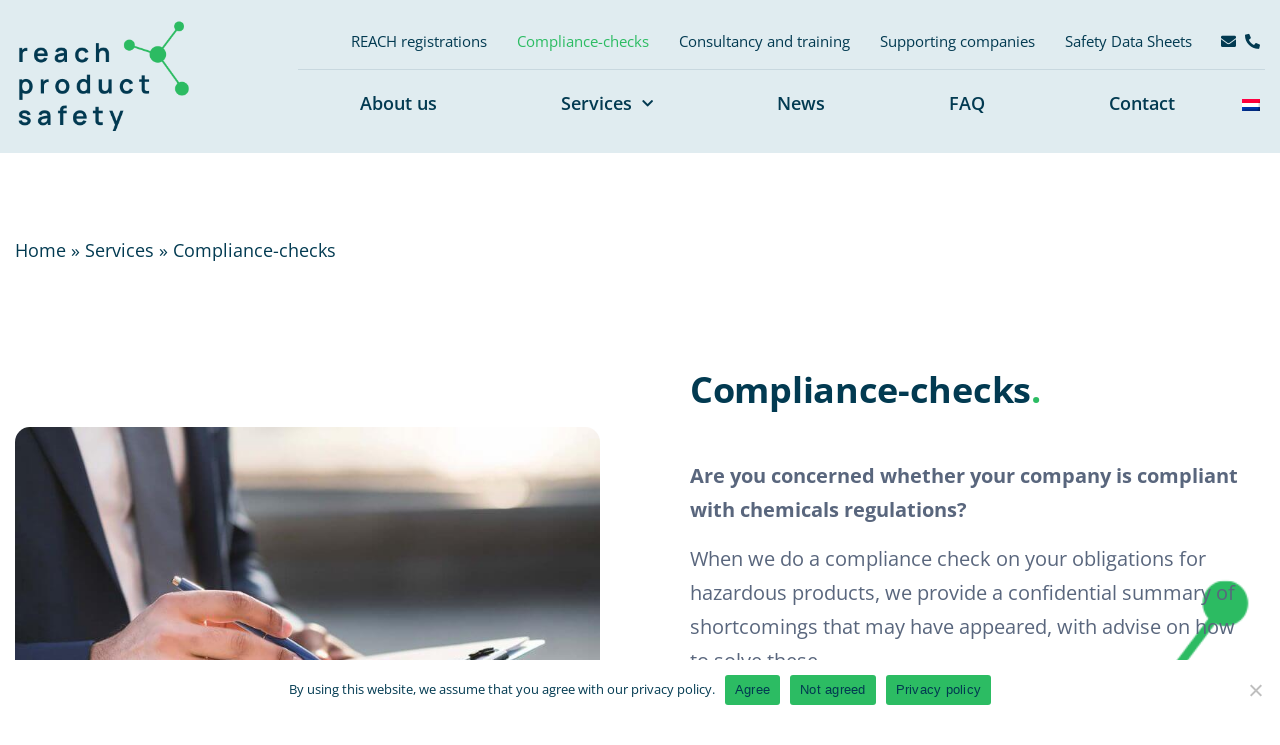

--- FILE ---
content_type: text/html; charset=UTF-8
request_url: https://reachproductsafety.com/en/services/compliance-checks/
body_size: 13939
content:
<!doctype html>
<html lang="en-GB" prefix="og: https://ogp.me/ns#">
<head>
	<meta charset="UTF-8">
	<meta name="viewport" content="width=device-width, initial-scale=1">
	<link rel="profile" href="https://gmpg.org/xfn/11">
		<style>img:is([sizes="auto" i], [sizes^="auto," i]) { contain-intrinsic-size: 3000px 1500px }</style>
	
<!-- Search Engine Optimization by Rank Math PRO - https://rankmath.com/ -->
<title>Compliance-checks - REACH Product Safety</title>
<meta name="description" content="Do you want to know whether your company complies with the regulations for chemical substances? Let REACH Product Safety conduct an investigation!"/>
<meta name="robots" content="index, follow, max-snippet:-1, max-video-preview:-1, max-image-preview:large"/>
<link rel="canonical" href="https://reachproductsafety.com/en/services/compliance-checks/" />
<meta property="og:locale" content="en_GB" />
<meta property="og:type" content="article" />
<meta property="og:title" content="Compliance-checks - REACH Product Safety" />
<meta property="og:description" content="Do you want to know whether your company complies with the regulations for chemical substances? Let REACH Product Safety conduct an investigation!" />
<meta property="og:url" content="https://reachproductsafety.com/en/services/compliance-checks/" />
<meta property="og:site_name" content="REACH Product Safety" />
<meta property="og:updated_time" content="2022-08-26T09:41:21+02:00" />
<meta property="og:image" content="https://reachproductsafety.com/wp-content/uploads/2022/08/Compliance-checks-reach-product-safety.jpg" />
<meta property="og:image:secure_url" content="https://reachproductsafety.com/wp-content/uploads/2022/08/Compliance-checks-reach-product-safety.jpg" />
<meta property="og:image:width" content="800" />
<meta property="og:image:height" content="534" />
<meta property="og:image:alt" content="Compliance check" />
<meta property="og:image:type" content="image/jpeg" />
<meta property="article:published_time" content="2022-08-15T21:36:11+02:00" />
<meta property="article:modified_time" content="2022-08-26T09:41:21+02:00" />
<meta name="twitter:card" content="summary_large_image" />
<meta name="twitter:title" content="Compliance-checks - REACH Product Safety" />
<meta name="twitter:description" content="Do you want to know whether your company complies with the regulations for chemical substances? Let REACH Product Safety conduct an investigation!" />
<meta name="twitter:image" content="https://reachproductsafety.com/wp-content/uploads/2022/08/Compliance-checks-reach-product-safety.jpg" />
<meta name="twitter:label1" content="Time to read" />
<meta name="twitter:data1" content="Less than a minute" />
<script type="application/ld+json" class="rank-math-schema-pro">{"@context":"https://schema.org","@graph":[{"@type":"Organization","@id":"https://reachproductsafety.com/en/#organization","name":"REACH Product Safety","url":"https://reachproductsafety.com/en","logo":{"@type":"ImageObject","@id":"https://reachproductsafety.com/en/#logo","url":"https://reachproductsafety.com/wp-content/uploads/2022/08/reach-product-safety-logo.png","contentUrl":"https://reachproductsafety.com/wp-content/uploads/2022/08/reach-product-safety-logo.png","caption":"REACH Product Safety","inLanguage":"en-GB","width":"560","height":"360"}},{"@type":"WebSite","@id":"https://reachproductsafety.com/en/#website","url":"https://reachproductsafety.com/en","name":"REACH Product Safety","publisher":{"@id":"https://reachproductsafety.com/en/#organization"},"inLanguage":"en-GB"},{"@type":"ImageObject","@id":"https://reachproductsafety.com/wp-content/uploads/2022/08/Compliance-checks-reach-product-safety.jpg","url":"https://reachproductsafety.com/wp-content/uploads/2022/08/Compliance-checks-reach-product-safety.jpg","width":"800","height":"534","caption":"Compliance check","inLanguage":"en-GB"},{"@type":"BreadcrumbList","@id":"https://reachproductsafety.com/en/services/compliance-checks/#breadcrumb","itemListElement":[{"@type":"ListItem","position":"1","item":{"@id":"https://reachproductsafety.com","name":"Home"}},{"@type":"ListItem","position":"2","item":{"@id":"https://reachproductsafety.com/en/services/","name":"Diensten"}},{"@type":"ListItem","position":"3","item":{"@id":"https://reachproductsafety.com/en/services/compliance-checks/","name":"Compliance-checks"}}]},{"@type":"WebPage","@id":"https://reachproductsafety.com/en/services/compliance-checks/#webpage","url":"https://reachproductsafety.com/en/services/compliance-checks/","name":"Compliance-checks - REACH Product Safety","datePublished":"2022-08-15T21:36:11+02:00","dateModified":"2022-08-26T09:41:21+02:00","isPartOf":{"@id":"https://reachproductsafety.com/en/#website"},"primaryImageOfPage":{"@id":"https://reachproductsafety.com/wp-content/uploads/2022/08/Compliance-checks-reach-product-safety.jpg"},"inLanguage":"en-GB","breadcrumb":{"@id":"https://reachproductsafety.com/en/services/compliance-checks/#breadcrumb"}},{"@type":"Person","@id":"https://reachproductsafety.com/en/author/admin/","name":"admin","url":"https://reachproductsafety.com/en/author/admin/","image":{"@type":"ImageObject","@id":"https://secure.gravatar.com/avatar/020751880f0d6d729e48a2a2e83c421a6a86a40469c1eca42f163cfd83491f84?s=96&amp;d=mm&amp;r=g","url":"https://secure.gravatar.com/avatar/020751880f0d6d729e48a2a2e83c421a6a86a40469c1eca42f163cfd83491f84?s=96&amp;d=mm&amp;r=g","caption":"admin","inLanguage":"en-GB"},"sameAs":["https://reachproductsafety.com"],"worksFor":{"@id":"https://reachproductsafety.com/en/#organization"}},{"@type":"Article","headline":"Compliance-checks - REACH Product Safety","datePublished":"2022-08-15T21:36:11+02:00","dateModified":"2022-08-26T09:41:21+02:00","author":{"@id":"https://reachproductsafety.com/en/author/admin/","name":"admin"},"publisher":{"@id":"https://reachproductsafety.com/en/#organization"},"description":"Wilt u weten of uw bedrijf voldoet aan de regelgeving voor chemische stoffen? Laat REACH Product Safety een onderzoek uitvoeren!","name":"Compliance-checks - REACH Product Safety","@id":"https://reachproductsafety.com/en/services/compliance-checks/#richSnippet","isPartOf":{"@id":"https://reachproductsafety.com/en/services/compliance-checks/#webpage"},"image":{"@id":"https://reachproductsafety.com/wp-content/uploads/2022/08/Compliance-checks-reach-product-safety.jpg"},"inLanguage":"en-GB","mainEntityOfPage":{"@id":"https://reachproductsafety.com/en/services/compliance-checks/#webpage"}}]}</script>
<!-- /Rank Math WordPress SEO plugin -->

<link rel="alternate" type="application/rss+xml" title="REACH Product Safety &raquo; Feed" href="https://reachproductsafety.com/en/feed/" />
<link rel="alternate" type="application/rss+xml" title="REACH Product Safety &raquo; Comments Feed" href="https://reachproductsafety.com/en/comments/feed/" />
<script>
window._wpemojiSettings = {"baseUrl":"https:\/\/s.w.org\/images\/core\/emoji\/16.0.1\/72x72\/","ext":".png","svgUrl":"https:\/\/s.w.org\/images\/core\/emoji\/16.0.1\/svg\/","svgExt":".svg","source":{"concatemoji":"https:\/\/reachproductsafety.com\/wp-includes\/js\/wp-emoji-release.min.js?ver=6.8.3"}};
/*! This file is auto-generated */
!function(s,n){var o,i,e;function c(e){try{var t={supportTests:e,timestamp:(new Date).valueOf()};sessionStorage.setItem(o,JSON.stringify(t))}catch(e){}}function p(e,t,n){e.clearRect(0,0,e.canvas.width,e.canvas.height),e.fillText(t,0,0);var t=new Uint32Array(e.getImageData(0,0,e.canvas.width,e.canvas.height).data),a=(e.clearRect(0,0,e.canvas.width,e.canvas.height),e.fillText(n,0,0),new Uint32Array(e.getImageData(0,0,e.canvas.width,e.canvas.height).data));return t.every(function(e,t){return e===a[t]})}function u(e,t){e.clearRect(0,0,e.canvas.width,e.canvas.height),e.fillText(t,0,0);for(var n=e.getImageData(16,16,1,1),a=0;a<n.data.length;a++)if(0!==n.data[a])return!1;return!0}function f(e,t,n,a){switch(t){case"flag":return n(e,"\ud83c\udff3\ufe0f\u200d\u26a7\ufe0f","\ud83c\udff3\ufe0f\u200b\u26a7\ufe0f")?!1:!n(e,"\ud83c\udde8\ud83c\uddf6","\ud83c\udde8\u200b\ud83c\uddf6")&&!n(e,"\ud83c\udff4\udb40\udc67\udb40\udc62\udb40\udc65\udb40\udc6e\udb40\udc67\udb40\udc7f","\ud83c\udff4\u200b\udb40\udc67\u200b\udb40\udc62\u200b\udb40\udc65\u200b\udb40\udc6e\u200b\udb40\udc67\u200b\udb40\udc7f");case"emoji":return!a(e,"\ud83e\udedf")}return!1}function g(e,t,n,a){var r="undefined"!=typeof WorkerGlobalScope&&self instanceof WorkerGlobalScope?new OffscreenCanvas(300,150):s.createElement("canvas"),o=r.getContext("2d",{willReadFrequently:!0}),i=(o.textBaseline="top",o.font="600 32px Arial",{});return e.forEach(function(e){i[e]=t(o,e,n,a)}),i}function t(e){var t=s.createElement("script");t.src=e,t.defer=!0,s.head.appendChild(t)}"undefined"!=typeof Promise&&(o="wpEmojiSettingsSupports",i=["flag","emoji"],n.supports={everything:!0,everythingExceptFlag:!0},e=new Promise(function(e){s.addEventListener("DOMContentLoaded",e,{once:!0})}),new Promise(function(t){var n=function(){try{var e=JSON.parse(sessionStorage.getItem(o));if("object"==typeof e&&"number"==typeof e.timestamp&&(new Date).valueOf()<e.timestamp+604800&&"object"==typeof e.supportTests)return e.supportTests}catch(e){}return null}();if(!n){if("undefined"!=typeof Worker&&"undefined"!=typeof OffscreenCanvas&&"undefined"!=typeof URL&&URL.createObjectURL&&"undefined"!=typeof Blob)try{var e="postMessage("+g.toString()+"("+[JSON.stringify(i),f.toString(),p.toString(),u.toString()].join(",")+"));",a=new Blob([e],{type:"text/javascript"}),r=new Worker(URL.createObjectURL(a),{name:"wpTestEmojiSupports"});return void(r.onmessage=function(e){c(n=e.data),r.terminate(),t(n)})}catch(e){}c(n=g(i,f,p,u))}t(n)}).then(function(e){for(var t in e)n.supports[t]=e[t],n.supports.everything=n.supports.everything&&n.supports[t],"flag"!==t&&(n.supports.everythingExceptFlag=n.supports.everythingExceptFlag&&n.supports[t]);n.supports.everythingExceptFlag=n.supports.everythingExceptFlag&&!n.supports.flag,n.DOMReady=!1,n.readyCallback=function(){n.DOMReady=!0}}).then(function(){return e}).then(function(){var e;n.supports.everything||(n.readyCallback(),(e=n.source||{}).concatemoji?t(e.concatemoji):e.wpemoji&&e.twemoji&&(t(e.twemoji),t(e.wpemoji)))}))}((window,document),window._wpemojiSettings);
</script>

<style id='wp-emoji-styles-inline-css'>

	img.wp-smiley, img.emoji {
		display: inline !important;
		border: none !important;
		box-shadow: none !important;
		height: 1em !important;
		width: 1em !important;
		margin: 0 0.07em !important;
		vertical-align: -0.1em !important;
		background: none !important;
		padding: 0 !important;
	}
</style>
<link rel='stylesheet' id='jet-engine-frontend-css' href='https://reachproductsafety.com/wp-content/plugins/jet-engine/assets/css/frontend.css?ver=3.7.7' media='all' />
<style id='global-styles-inline-css'>
:root{--wp--preset--aspect-ratio--square: 1;--wp--preset--aspect-ratio--4-3: 4/3;--wp--preset--aspect-ratio--3-4: 3/4;--wp--preset--aspect-ratio--3-2: 3/2;--wp--preset--aspect-ratio--2-3: 2/3;--wp--preset--aspect-ratio--16-9: 16/9;--wp--preset--aspect-ratio--9-16: 9/16;--wp--preset--color--black: #000000;--wp--preset--color--cyan-bluish-gray: #abb8c3;--wp--preset--color--white: #ffffff;--wp--preset--color--pale-pink: #f78da7;--wp--preset--color--vivid-red: #cf2e2e;--wp--preset--color--luminous-vivid-orange: #ff6900;--wp--preset--color--luminous-vivid-amber: #fcb900;--wp--preset--color--light-green-cyan: #7bdcb5;--wp--preset--color--vivid-green-cyan: #00d084;--wp--preset--color--pale-cyan-blue: #8ed1fc;--wp--preset--color--vivid-cyan-blue: #0693e3;--wp--preset--color--vivid-purple: #9b51e0;--wp--preset--gradient--vivid-cyan-blue-to-vivid-purple: linear-gradient(135deg,rgba(6,147,227,1) 0%,rgb(155,81,224) 100%);--wp--preset--gradient--light-green-cyan-to-vivid-green-cyan: linear-gradient(135deg,rgb(122,220,180) 0%,rgb(0,208,130) 100%);--wp--preset--gradient--luminous-vivid-amber-to-luminous-vivid-orange: linear-gradient(135deg,rgba(252,185,0,1) 0%,rgba(255,105,0,1) 100%);--wp--preset--gradient--luminous-vivid-orange-to-vivid-red: linear-gradient(135deg,rgba(255,105,0,1) 0%,rgb(207,46,46) 100%);--wp--preset--gradient--very-light-gray-to-cyan-bluish-gray: linear-gradient(135deg,rgb(238,238,238) 0%,rgb(169,184,195) 100%);--wp--preset--gradient--cool-to-warm-spectrum: linear-gradient(135deg,rgb(74,234,220) 0%,rgb(151,120,209) 20%,rgb(207,42,186) 40%,rgb(238,44,130) 60%,rgb(251,105,98) 80%,rgb(254,248,76) 100%);--wp--preset--gradient--blush-light-purple: linear-gradient(135deg,rgb(255,206,236) 0%,rgb(152,150,240) 100%);--wp--preset--gradient--blush-bordeaux: linear-gradient(135deg,rgb(254,205,165) 0%,rgb(254,45,45) 50%,rgb(107,0,62) 100%);--wp--preset--gradient--luminous-dusk: linear-gradient(135deg,rgb(255,203,112) 0%,rgb(199,81,192) 50%,rgb(65,88,208) 100%);--wp--preset--gradient--pale-ocean: linear-gradient(135deg,rgb(255,245,203) 0%,rgb(182,227,212) 50%,rgb(51,167,181) 100%);--wp--preset--gradient--electric-grass: linear-gradient(135deg,rgb(202,248,128) 0%,rgb(113,206,126) 100%);--wp--preset--gradient--midnight: linear-gradient(135deg,rgb(2,3,129) 0%,rgb(40,116,252) 100%);--wp--preset--font-size--small: 13px;--wp--preset--font-size--medium: 20px;--wp--preset--font-size--large: 36px;--wp--preset--font-size--x-large: 42px;--wp--preset--spacing--20: 0.44rem;--wp--preset--spacing--30: 0.67rem;--wp--preset--spacing--40: 1rem;--wp--preset--spacing--50: 1.5rem;--wp--preset--spacing--60: 2.25rem;--wp--preset--spacing--70: 3.38rem;--wp--preset--spacing--80: 5.06rem;--wp--preset--shadow--natural: 6px 6px 9px rgba(0, 0, 0, 0.2);--wp--preset--shadow--deep: 12px 12px 50px rgba(0, 0, 0, 0.4);--wp--preset--shadow--sharp: 6px 6px 0px rgba(0, 0, 0, 0.2);--wp--preset--shadow--outlined: 6px 6px 0px -3px rgba(255, 255, 255, 1), 6px 6px rgba(0, 0, 0, 1);--wp--preset--shadow--crisp: 6px 6px 0px rgba(0, 0, 0, 1);}:root { --wp--style--global--content-size: 800px;--wp--style--global--wide-size: 1200px; }:where(body) { margin: 0; }.wp-site-blocks > .alignleft { float: left; margin-right: 2em; }.wp-site-blocks > .alignright { float: right; margin-left: 2em; }.wp-site-blocks > .aligncenter { justify-content: center; margin-left: auto; margin-right: auto; }:where(.wp-site-blocks) > * { margin-block-start: 24px; margin-block-end: 0; }:where(.wp-site-blocks) > :first-child { margin-block-start: 0; }:where(.wp-site-blocks) > :last-child { margin-block-end: 0; }:root { --wp--style--block-gap: 24px; }:root :where(.is-layout-flow) > :first-child{margin-block-start: 0;}:root :where(.is-layout-flow) > :last-child{margin-block-end: 0;}:root :where(.is-layout-flow) > *{margin-block-start: 24px;margin-block-end: 0;}:root :where(.is-layout-constrained) > :first-child{margin-block-start: 0;}:root :where(.is-layout-constrained) > :last-child{margin-block-end: 0;}:root :where(.is-layout-constrained) > *{margin-block-start: 24px;margin-block-end: 0;}:root :where(.is-layout-flex){gap: 24px;}:root :where(.is-layout-grid){gap: 24px;}.is-layout-flow > .alignleft{float: left;margin-inline-start: 0;margin-inline-end: 2em;}.is-layout-flow > .alignright{float: right;margin-inline-start: 2em;margin-inline-end: 0;}.is-layout-flow > .aligncenter{margin-left: auto !important;margin-right: auto !important;}.is-layout-constrained > .alignleft{float: left;margin-inline-start: 0;margin-inline-end: 2em;}.is-layout-constrained > .alignright{float: right;margin-inline-start: 2em;margin-inline-end: 0;}.is-layout-constrained > .aligncenter{margin-left: auto !important;margin-right: auto !important;}.is-layout-constrained > :where(:not(.alignleft):not(.alignright):not(.alignfull)){max-width: var(--wp--style--global--content-size);margin-left: auto !important;margin-right: auto !important;}.is-layout-constrained > .alignwide{max-width: var(--wp--style--global--wide-size);}body .is-layout-flex{display: flex;}.is-layout-flex{flex-wrap: wrap;align-items: center;}.is-layout-flex > :is(*, div){margin: 0;}body .is-layout-grid{display: grid;}.is-layout-grid > :is(*, div){margin: 0;}body{padding-top: 0px;padding-right: 0px;padding-bottom: 0px;padding-left: 0px;}a:where(:not(.wp-element-button)){text-decoration: underline;}:root :where(.wp-element-button, .wp-block-button__link){background-color: #32373c;border-width: 0;color: #fff;font-family: inherit;font-size: inherit;line-height: inherit;padding: calc(0.667em + 2px) calc(1.333em + 2px);text-decoration: none;}.has-black-color{color: var(--wp--preset--color--black) !important;}.has-cyan-bluish-gray-color{color: var(--wp--preset--color--cyan-bluish-gray) !important;}.has-white-color{color: var(--wp--preset--color--white) !important;}.has-pale-pink-color{color: var(--wp--preset--color--pale-pink) !important;}.has-vivid-red-color{color: var(--wp--preset--color--vivid-red) !important;}.has-luminous-vivid-orange-color{color: var(--wp--preset--color--luminous-vivid-orange) !important;}.has-luminous-vivid-amber-color{color: var(--wp--preset--color--luminous-vivid-amber) !important;}.has-light-green-cyan-color{color: var(--wp--preset--color--light-green-cyan) !important;}.has-vivid-green-cyan-color{color: var(--wp--preset--color--vivid-green-cyan) !important;}.has-pale-cyan-blue-color{color: var(--wp--preset--color--pale-cyan-blue) !important;}.has-vivid-cyan-blue-color{color: var(--wp--preset--color--vivid-cyan-blue) !important;}.has-vivid-purple-color{color: var(--wp--preset--color--vivid-purple) !important;}.has-black-background-color{background-color: var(--wp--preset--color--black) !important;}.has-cyan-bluish-gray-background-color{background-color: var(--wp--preset--color--cyan-bluish-gray) !important;}.has-white-background-color{background-color: var(--wp--preset--color--white) !important;}.has-pale-pink-background-color{background-color: var(--wp--preset--color--pale-pink) !important;}.has-vivid-red-background-color{background-color: var(--wp--preset--color--vivid-red) !important;}.has-luminous-vivid-orange-background-color{background-color: var(--wp--preset--color--luminous-vivid-orange) !important;}.has-luminous-vivid-amber-background-color{background-color: var(--wp--preset--color--luminous-vivid-amber) !important;}.has-light-green-cyan-background-color{background-color: var(--wp--preset--color--light-green-cyan) !important;}.has-vivid-green-cyan-background-color{background-color: var(--wp--preset--color--vivid-green-cyan) !important;}.has-pale-cyan-blue-background-color{background-color: var(--wp--preset--color--pale-cyan-blue) !important;}.has-vivid-cyan-blue-background-color{background-color: var(--wp--preset--color--vivid-cyan-blue) !important;}.has-vivid-purple-background-color{background-color: var(--wp--preset--color--vivid-purple) !important;}.has-black-border-color{border-color: var(--wp--preset--color--black) !important;}.has-cyan-bluish-gray-border-color{border-color: var(--wp--preset--color--cyan-bluish-gray) !important;}.has-white-border-color{border-color: var(--wp--preset--color--white) !important;}.has-pale-pink-border-color{border-color: var(--wp--preset--color--pale-pink) !important;}.has-vivid-red-border-color{border-color: var(--wp--preset--color--vivid-red) !important;}.has-luminous-vivid-orange-border-color{border-color: var(--wp--preset--color--luminous-vivid-orange) !important;}.has-luminous-vivid-amber-border-color{border-color: var(--wp--preset--color--luminous-vivid-amber) !important;}.has-light-green-cyan-border-color{border-color: var(--wp--preset--color--light-green-cyan) !important;}.has-vivid-green-cyan-border-color{border-color: var(--wp--preset--color--vivid-green-cyan) !important;}.has-pale-cyan-blue-border-color{border-color: var(--wp--preset--color--pale-cyan-blue) !important;}.has-vivid-cyan-blue-border-color{border-color: var(--wp--preset--color--vivid-cyan-blue) !important;}.has-vivid-purple-border-color{border-color: var(--wp--preset--color--vivid-purple) !important;}.has-vivid-cyan-blue-to-vivid-purple-gradient-background{background: var(--wp--preset--gradient--vivid-cyan-blue-to-vivid-purple) !important;}.has-light-green-cyan-to-vivid-green-cyan-gradient-background{background: var(--wp--preset--gradient--light-green-cyan-to-vivid-green-cyan) !important;}.has-luminous-vivid-amber-to-luminous-vivid-orange-gradient-background{background: var(--wp--preset--gradient--luminous-vivid-amber-to-luminous-vivid-orange) !important;}.has-luminous-vivid-orange-to-vivid-red-gradient-background{background: var(--wp--preset--gradient--luminous-vivid-orange-to-vivid-red) !important;}.has-very-light-gray-to-cyan-bluish-gray-gradient-background{background: var(--wp--preset--gradient--very-light-gray-to-cyan-bluish-gray) !important;}.has-cool-to-warm-spectrum-gradient-background{background: var(--wp--preset--gradient--cool-to-warm-spectrum) !important;}.has-blush-light-purple-gradient-background{background: var(--wp--preset--gradient--blush-light-purple) !important;}.has-blush-bordeaux-gradient-background{background: var(--wp--preset--gradient--blush-bordeaux) !important;}.has-luminous-dusk-gradient-background{background: var(--wp--preset--gradient--luminous-dusk) !important;}.has-pale-ocean-gradient-background{background: var(--wp--preset--gradient--pale-ocean) !important;}.has-electric-grass-gradient-background{background: var(--wp--preset--gradient--electric-grass) !important;}.has-midnight-gradient-background{background: var(--wp--preset--gradient--midnight) !important;}.has-small-font-size{font-size: var(--wp--preset--font-size--small) !important;}.has-medium-font-size{font-size: var(--wp--preset--font-size--medium) !important;}.has-large-font-size{font-size: var(--wp--preset--font-size--large) !important;}.has-x-large-font-size{font-size: var(--wp--preset--font-size--x-large) !important;}
:root :where(.wp-block-pullquote){font-size: 1.5em;line-height: 1.6;}
</style>
<link rel='stylesheet' id='cookie-notice-front-css' href='https://reachproductsafety.com/wp-content/plugins/cookie-notice/css/front.min.css?ver=2.5.7' media='all' />
<link rel='stylesheet' id='trp-language-switcher-style-css' href='https://reachproductsafety.com/wp-content/plugins/translatepress-multilingual/assets/css/trp-language-switcher.css?ver=3.0.1' media='all' />
<link rel='stylesheet' id='hello-elementor-css' href='https://reachproductsafety.com/wp-content/themes/hello-elementor/assets/css/reset.css?ver=3.4.5' media='all' />
<link rel='stylesheet' id='hello-elementor-theme-style-css' href='https://reachproductsafety.com/wp-content/themes/hello-elementor/assets/css/theme.css?ver=3.4.5' media='all' />
<link rel='stylesheet' id='hello-elementor-header-footer-css' href='https://reachproductsafety.com/wp-content/themes/hello-elementor/assets/css/header-footer.css?ver=3.4.5' media='all' />
<link rel='stylesheet' id='elementor-frontend-css' href='https://reachproductsafety.com/wp-content/plugins/elementor/assets/css/frontend.min.css?ver=3.32.5' media='all' />
<link rel='stylesheet' id='elementor-post-13-css' href='https://reachproductsafety.com/wp-content/uploads/elementor/css/post-13.css?ver=1763004663' media='all' />
<link rel='stylesheet' id='widget-image-css' href='https://reachproductsafety.com/wp-content/plugins/elementor/assets/css/widget-image.min.css?ver=3.32.5' media='all' />
<link rel='stylesheet' id='widget-nav-menu-css' href='https://reachproductsafety.com/wp-content/plugins/elementor-pro/assets/css/widget-nav-menu.min.css?ver=3.32.3' media='all' />
<link rel='stylesheet' id='widget-icon-list-css' href='https://reachproductsafety.com/wp-content/plugins/elementor/assets/css/widget-icon-list.min.css?ver=3.32.5' media='all' />
<link rel='stylesheet' id='widget-heading-css' href='https://reachproductsafety.com/wp-content/plugins/elementor/assets/css/widget-heading.min.css?ver=3.32.5' media='all' />
<link rel='stylesheet' id='elementor-icons-css' href='https://reachproductsafety.com/wp-content/plugins/elementor/assets/lib/eicons/css/elementor-icons.min.css?ver=5.44.0' media='all' />
<link rel='stylesheet' id='elementor-post-30-css' href='https://reachproductsafety.com/wp-content/uploads/elementor/css/post-30.css?ver=1763013340' media='all' />
<link rel='stylesheet' id='elementor-post-165-css' href='https://reachproductsafety.com/wp-content/uploads/elementor/css/post-165.css?ver=1763004663' media='all' />
<link rel='stylesheet' id='elementor-post-169-css' href='https://reachproductsafety.com/wp-content/uploads/elementor/css/post-169.css?ver=1763004663' media='all' />
<link rel='stylesheet' id='hello-elementor-child-style-css' href='https://reachproductsafety.com/wp-content/themes/hello-theme-child-master/style.css?ver=1.0.0' media='all' />
<link rel='stylesheet' id='elementor-gf-local-opensans-css' href='https://reachproductsafety.com/wp-content/uploads/elementor/google-fonts/css/opensans.css?ver=1743060616' media='all' />
<link rel='stylesheet' id='elementor-icons-shared-0-css' href='https://reachproductsafety.com/wp-content/plugins/elementor/assets/lib/font-awesome/css/fontawesome.min.css?ver=5.15.3' media='all' />
<link rel='stylesheet' id='elementor-icons-fa-regular-css' href='https://reachproductsafety.com/wp-content/plugins/elementor/assets/lib/font-awesome/css/regular.min.css?ver=5.15.3' media='all' />
<link rel='stylesheet' id='elementor-icons-fa-solid-css' href='https://reachproductsafety.com/wp-content/plugins/elementor/assets/lib/font-awesome/css/solid.min.css?ver=5.15.3' media='all' />
<link rel='stylesheet' id='elementor-icons-fa-brands-css' href='https://reachproductsafety.com/wp-content/plugins/elementor/assets/lib/font-awesome/css/brands.min.css?ver=5.15.3' media='all' />
<script src="https://reachproductsafety.com/wp-includes/js/jquery/jquery.min.js?ver=3.7.1" id="jquery-core-js"></script>
<script src="https://reachproductsafety.com/wp-includes/js/jquery/jquery-migrate.min.js?ver=3.4.1" id="jquery-migrate-js"></script>
<script id="cookie-notice-front-js-before">
var cnArgs = {"ajaxUrl":"https:\/\/reachproductsafety.com\/wp-admin\/admin-ajax.php","nonce":"6ba81d8433","hideEffect":"fade","position":"bottom","onScroll":false,"onScrollOffset":100,"onClick":false,"cookieName":"cookie_notice_accepted","cookieTime":2592000,"cookieTimeRejected":2592000,"globalCookie":false,"redirection":false,"cache":true,"revokeCookies":false,"revokeCookiesOpt":"automatic"};
</script>
<script src="https://reachproductsafety.com/wp-content/plugins/cookie-notice/js/front.min.js?ver=2.5.7" id="cookie-notice-front-js"></script>
<link rel="https://api.w.org/" href="https://reachproductsafety.com/en/wp-json/" /><link rel="alternate" title="JSON" type="application/json" href="https://reachproductsafety.com/en/wp-json/wp/v2/pages/30" /><link rel='shortlink' href='https://reachproductsafety.com/en/?p=30' />
<link rel="alternate" title="oEmbed (JSON)" type="application/json+oembed" href="https://reachproductsafety.com/en/wp-json/oembed/1.0/embed?url=https%3A%2F%2Freachproductsafety.com%2Fen%2Fservices%2Fcompliance-checks%2F" />
<link rel="alternate" title="oEmbed (XML)" type="text/xml+oembed" href="https://reachproductsafety.com/en/wp-json/oembed/1.0/embed?url=https%3A%2F%2Freachproductsafety.com%2Fen%2Fservices%2Fcompliance-checks%2F&#038;format=xml" />
<link rel="alternate" hreflang="nl-NL" href="https://reachproductsafety.com/diensten/compliance-checks/"/>
<link rel="alternate" hreflang="en-GB" href="https://reachproductsafety.com/en/services/compliance-checks/"/>
<link rel="alternate" hreflang="nl" href="https://reachproductsafety.com/diensten/compliance-checks/"/>
<link rel="alternate" hreflang="en" href="https://reachproductsafety.com/en/services/compliance-checks/"/>
<meta name="generator" content="Elementor 3.32.5; features: additional_custom_breakpoints; settings: css_print_method-external, google_font-enabled, font_display-auto">
			<style>
				.e-con.e-parent:nth-of-type(n+4):not(.e-lazyloaded):not(.e-no-lazyload),
				.e-con.e-parent:nth-of-type(n+4):not(.e-lazyloaded):not(.e-no-lazyload) * {
					background-image: none !important;
				}
				@media screen and (max-height: 1024px) {
					.e-con.e-parent:nth-of-type(n+3):not(.e-lazyloaded):not(.e-no-lazyload),
					.e-con.e-parent:nth-of-type(n+3):not(.e-lazyloaded):not(.e-no-lazyload) * {
						background-image: none !important;
					}
				}
				@media screen and (max-height: 640px) {
					.e-con.e-parent:nth-of-type(n+2):not(.e-lazyloaded):not(.e-no-lazyload),
					.e-con.e-parent:nth-of-type(n+2):not(.e-lazyloaded):not(.e-no-lazyload) * {
						background-image: none !important;
					}
				}
			</style>
			<link rel="icon" href="https://reachproductsafety.com/wp-content/uploads/2022/08/reach-product-safety-favicon.png" sizes="32x32" />
<link rel="icon" href="https://reachproductsafety.com/wp-content/uploads/2022/08/reach-product-safety-favicon.png" sizes="192x192" />
<link rel="apple-touch-icon" href="https://reachproductsafety.com/wp-content/uploads/2022/08/reach-product-safety-favicon.png" />
<meta name="msapplication-TileImage" content="https://reachproductsafety.com/wp-content/uploads/2022/08/reach-product-safety-favicon.png" />
		<style id="wp-custom-css">
			#cookie-notice * {
    font-family: 'Open Sans';
}		</style>
		</head>
<body class="wp-singular page-template-default page page-id-30 page-child parent-pageid-23 wp-custom-logo wp-embed-responsive wp-theme-hello-elementor wp-child-theme-hello-theme-child-master cookies-not-set translatepress-en_GB hello-elementor-default elementor-default elementor-kit-13 elementor-page elementor-page-30">


<a class="skip-link screen-reader-text" href="#content" data-no-translation="" data-trp-gettext="">Ga naar de inhoud</a>

		<header data-elementor-type="header" data-elementor-id="165" class="elementor elementor-165 elementor-location-header" data-elementor-post-type="elementor_library">
					<section class="elementor-section elementor-top-section elementor-element elementor-element-01400b9 elementor-section-boxed elementor-section-height-default elementor-section-height-default" data-id="01400b9" data-element_type="section" data-settings="{&quot;background_background&quot;:&quot;classic&quot;}">
						<div class="elementor-container elementor-column-gap-default">
					<div class="elementor-column elementor-col-50 elementor-top-column elementor-element elementor-element-41bcbc1" data-id="41bcbc1" data-element_type="column">
			<div class="elementor-widget-wrap elementor-element-populated">
						<div class="elementor-element elementor-element-bbdd2ff elementor-widget elementor-widget-image" data-id="bbdd2ff" data-element_type="widget" data-widget_type="image.default">
				<div class="elementor-widget-container">
																<a href="https://reachproductsafety.com/en">
							<img fetchpriority="high" width="560" height="360" src="https://reachproductsafety.com/wp-content/uploads/2022/08/reach-product-safety-logo.png" class="attachment-full size-full wp-image-16" alt="" srcset="https://reachproductsafety.com/wp-content/uploads/2022/08/reach-product-safety-logo.png 560w, https://reachproductsafety.com/wp-content/uploads/2022/08/reach-product-safety-logo-300x193.png 300w" sizes="(max-width: 560px) 100vw, 560px" />								</a>
															</div>
				</div>
					</div>
		</div>
				<div class="elementor-column elementor-col-50 elementor-top-column elementor-element elementor-element-5f36054" data-id="5f36054" data-element_type="column">
			<div class="elementor-widget-wrap elementor-element-populated">
						<div class="elementor-element elementor-element-1770823 elementor-nav-menu__align-start elementor-widget__width-auto elementor-nav-menu--dropdown-none elementor-hidden-tablet elementor-hidden-mobile elementor-widget elementor-widget-nav-menu" data-id="1770823" data-element_type="widget" data-settings="{&quot;submenu_icon&quot;:{&quot;value&quot;:&quot;&lt;i class=\&quot;fas fa-chevron-down\&quot; aria-hidden=\&quot;true\&quot;&gt;&lt;\/i&gt;&quot;,&quot;library&quot;:&quot;fa-solid&quot;},&quot;layout&quot;:&quot;horizontal&quot;}" data-widget_type="nav-menu.default">
				<div class="elementor-widget-container">
								<nav aria-label="Menu" class="elementor-nav-menu--main elementor-nav-menu__container elementor-nav-menu--layout-horizontal e--pointer-none" data-no-translation-aria-label="">
				<ul id="menu-1-1770823" class="elementor-nav-menu"><li class="menu-item menu-item-type-post_type menu-item-object-page menu-item-346"><a href="https://reachproductsafety.com/en/services/reach-registrations/" class="elementor-item">REACH registrations</a></li>
<li class="menu-item menu-item-type-post_type menu-item-object-page current-menu-item page_item page-item-30 current_page_item menu-item-345"><a href="https://reachproductsafety.com/en/services/compliance-checks/" aria-current="page" class="elementor-item elementor-item-active">Compliance-checks</a></li>
<li class="menu-item menu-item-type-post_type menu-item-object-page menu-item-343"><a href="https://reachproductsafety.com/en/services/consultancy-and-training/" class="elementor-item">Consultancy and training</a></li>
<li class="menu-item menu-item-type-post_type menu-item-object-page menu-item-344"><a href="https://reachproductsafety.com/en/services/supporting-companies/" class="elementor-item">Supporting companies</a></li>
<li class="menu-item menu-item-type-post_type menu-item-object-page menu-item-347"><a href="https://reachproductsafety.com/en/services/safety-data-sheets/" class="elementor-item">Safety Data Sheets</a></li>
</ul>			</nav>
						<nav class="elementor-nav-menu--dropdown elementor-nav-menu__container" aria-hidden="true">
				<ul id="menu-2-1770823" class="elementor-nav-menu"><li class="menu-item menu-item-type-post_type menu-item-object-page menu-item-346"><a href="https://reachproductsafety.com/en/services/reach-registrations/" class="elementor-item" tabindex="-1">REACH registrations</a></li>
<li class="menu-item menu-item-type-post_type menu-item-object-page current-menu-item page_item page-item-30 current_page_item menu-item-345"><a href="https://reachproductsafety.com/en/services/compliance-checks/" aria-current="page" class="elementor-item elementor-item-active" tabindex="-1">Compliance-checks</a></li>
<li class="menu-item menu-item-type-post_type menu-item-object-page menu-item-343"><a href="https://reachproductsafety.com/en/services/consultancy-and-training/" class="elementor-item" tabindex="-1">Consultancy and training</a></li>
<li class="menu-item menu-item-type-post_type menu-item-object-page menu-item-344"><a href="https://reachproductsafety.com/en/services/supporting-companies/" class="elementor-item" tabindex="-1">Supporting companies</a></li>
<li class="menu-item menu-item-type-post_type menu-item-object-page menu-item-347"><a href="https://reachproductsafety.com/en/services/safety-data-sheets/" class="elementor-item" tabindex="-1">Safety Data Sheets</a></li>
</ul>			</nav>
						</div>
				</div>
				<div class="elementor-element elementor-element-d9f17c7 elementor-icon-list--layout-inline elementor-align-right elementor-hidden-mobile elementor-widget__width-auto elementor-list-item-link-full_width elementor-widget elementor-widget-icon-list" data-id="d9f17c7" data-element_type="widget" data-widget_type="icon-list.default">
				<div class="elementor-widget-container">
							<ul class="elementor-icon-list-items elementor-inline-items">
							<li class="elementor-icon-list-item elementor-inline-item">
											<a href="mailto:info@reachproductsafety.com" target="_blank">

												<span class="elementor-icon-list-icon">
							<i aria-hidden="true" class="fas fa-envelope"></i>						</span>
										<span class="elementor-icon-list-text"></span>
											</a>
									</li>
								<li class="elementor-icon-list-item elementor-inline-item">
											<a href="tel:+31%20(0)6%2031%2029%2058%2048" target="_blank">

												<span class="elementor-icon-list-icon">
							<i aria-hidden="true" class="fas fa-phone-alt"></i>						</span>
										<span class="elementor-icon-list-text"></span>
											</a>
									</li>
						</ul>
						</div>
				</div>
				<div class="elementor-element elementor-element-54ffc3a elementor-nav-menu__align-justify elementor-widget__width-auto elementor-nav-menu--dropdown-mobile elementor-nav-menu--stretch elementor-nav-menu__text-align-aside elementor-nav-menu--toggle elementor-nav-menu--burger elementor-widget elementor-widget-nav-menu" data-id="54ffc3a" data-element_type="widget" data-settings="{&quot;submenu_icon&quot;:{&quot;value&quot;:&quot;&lt;i class=\&quot;fas fa-chevron-down\&quot; aria-hidden=\&quot;true\&quot;&gt;&lt;\/i&gt;&quot;,&quot;library&quot;:&quot;fa-solid&quot;},&quot;full_width&quot;:&quot;stretch&quot;,&quot;layout&quot;:&quot;horizontal&quot;,&quot;toggle&quot;:&quot;burger&quot;}" data-widget_type="nav-menu.default">
				<div class="elementor-widget-container">
								<nav aria-label="Menu" class="elementor-nav-menu--main elementor-nav-menu__container elementor-nav-menu--layout-horizontal e--pointer-underline e--animation-fade" data-no-translation-aria-label="">
				<ul id="menu-1-54ffc3a" class="elementor-nav-menu"><li class="menu-item menu-item-type-post_type menu-item-object-page menu-item-59"><a href="https://reachproductsafety.com/en/about-us/" class="elementor-item">About us</a></li>
<li class="menu-item menu-item-type-post_type menu-item-object-page current-page-ancestor current-menu-ancestor current-menu-parent current-page-parent current_page_parent current_page_ancestor menu-item-has-children menu-item-60"><a href="https://reachproductsafety.com/en/services/" class="elementor-item">Services</a>
<ul class="sub-menu elementor-nav-menu--dropdown">
	<li class="menu-item menu-item-type-post_type menu-item-object-page menu-item-62"><a href="https://reachproductsafety.com/en/services/reach-registrations/" class="elementor-sub-item">REACH registrations</a></li>
	<li class="menu-item menu-item-type-post_type menu-item-object-page current-menu-item page_item page-item-30 current_page_item menu-item-63"><a href="https://reachproductsafety.com/en/services/compliance-checks/" aria-current="page" class="elementor-sub-item elementor-item-active">Compliance-checks</a></li>
	<li class="menu-item menu-item-type-post_type menu-item-object-page menu-item-65"><a href="https://reachproductsafety.com/en/services/consultancy-and-training/" class="elementor-sub-item">Consultancy and training</a></li>
	<li class="menu-item menu-item-type-post_type menu-item-object-page menu-item-64"><a href="https://reachproductsafety.com/en/services/supporting-companies/" class="elementor-sub-item">Supporting companies</a></li>
	<li class="menu-item menu-item-type-post_type menu-item-object-page menu-item-61"><a href="https://reachproductsafety.com/en/services/safety-data-sheets/" class="elementor-sub-item">Safety Data Sheets</a></li>
</ul>
</li>
<li class="menu-item menu-item-type-post_type menu-item-object-page menu-item-426"><a href="https://reachproductsafety.com/en/nieuws/" class="elementor-item">News</a></li>
<li class="menu-item menu-item-type-post_type menu-item-object-page menu-item-425"><a href="https://reachproductsafety.com/en/veelgestelde-vragen/" class="elementor-item">FAQ</a></li>
<li class="menu-item menu-item-type-post_type menu-item-object-page menu-item-66"><a href="https://reachproductsafety.com/en/contact/" class="elementor-item">Contact</a></li>
</ul>			</nav>
					<div class="elementor-menu-toggle" role="button" tabindex="0" aria-label="Menu toggle" aria-expanded="false" data-no-translation-aria-label="">
			<i aria-hidden="true" role="presentation" class="elementor-menu-toggle__icon--open eicon-menu-bar"></i><i aria-hidden="true" role="presentation" class="elementor-menu-toggle__icon--close eicon-close"></i>		</div>
					<nav class="elementor-nav-menu--dropdown elementor-nav-menu__container" aria-hidden="true">
				<ul id="menu-2-54ffc3a" class="elementor-nav-menu"><li class="menu-item menu-item-type-post_type menu-item-object-page menu-item-59"><a href="https://reachproductsafety.com/en/about-us/" class="elementor-item" tabindex="-1">About us</a></li>
<li class="menu-item menu-item-type-post_type menu-item-object-page current-page-ancestor current-menu-ancestor current-menu-parent current-page-parent current_page_parent current_page_ancestor menu-item-has-children menu-item-60"><a href="https://reachproductsafety.com/en/services/" class="elementor-item" tabindex="-1">Services</a>
<ul class="sub-menu elementor-nav-menu--dropdown">
	<li class="menu-item menu-item-type-post_type menu-item-object-page menu-item-62"><a href="https://reachproductsafety.com/en/services/reach-registrations/" class="elementor-sub-item" tabindex="-1">REACH registrations</a></li>
	<li class="menu-item menu-item-type-post_type menu-item-object-page current-menu-item page_item page-item-30 current_page_item menu-item-63"><a href="https://reachproductsafety.com/en/services/compliance-checks/" aria-current="page" class="elementor-sub-item elementor-item-active" tabindex="-1">Compliance-checks</a></li>
	<li class="menu-item menu-item-type-post_type menu-item-object-page menu-item-65"><a href="https://reachproductsafety.com/en/services/consultancy-and-training/" class="elementor-sub-item" tabindex="-1">Consultancy and training</a></li>
	<li class="menu-item menu-item-type-post_type menu-item-object-page menu-item-64"><a href="https://reachproductsafety.com/en/services/supporting-companies/" class="elementor-sub-item" tabindex="-1">Supporting companies</a></li>
	<li class="menu-item menu-item-type-post_type menu-item-object-page menu-item-61"><a href="https://reachproductsafety.com/en/services/safety-data-sheets/" class="elementor-sub-item" tabindex="-1">Safety Data Sheets</a></li>
</ul>
</li>
<li class="menu-item menu-item-type-post_type menu-item-object-page menu-item-426"><a href="https://reachproductsafety.com/en/nieuws/" class="elementor-item" tabindex="-1">News</a></li>
<li class="menu-item menu-item-type-post_type menu-item-object-page menu-item-425"><a href="https://reachproductsafety.com/en/veelgestelde-vragen/" class="elementor-item" tabindex="-1">FAQ</a></li>
<li class="menu-item menu-item-type-post_type menu-item-object-page menu-item-66"><a href="https://reachproductsafety.com/en/contact/" class="elementor-item" tabindex="-1">Contact</a></li>
</ul>			</nav>
						</div>
				</div>
				<div class="elementor-element elementor-element-234e0f5 elementor-nav-menu__align-justify elementor-widget__width-auto elementor-nav-menu--dropdown-none elementor-widget elementor-widget-nav-menu" data-id="234e0f5" data-element_type="widget" data-settings="{&quot;layout&quot;:&quot;horizontal&quot;,&quot;submenu_icon&quot;:{&quot;value&quot;:&quot;&lt;i class=\&quot;fas fa-caret-down\&quot; aria-hidden=\&quot;true\&quot;&gt;&lt;\/i&gt;&quot;,&quot;library&quot;:&quot;fa-solid&quot;}}" data-widget_type="nav-menu.default">
				<div class="elementor-widget-container">
								<nav aria-label="Menu" class="elementor-nav-menu--main elementor-nav-menu__container elementor-nav-menu--layout-horizontal e--pointer-underline e--animation-fade" data-no-translation-aria-label="">
				<ul id="menu-1-234e0f5" class="elementor-nav-menu"><li class="trp-language-switcher-container menu-item menu-item-type-post_type menu-item-object-language_switcher menu-item-91"><a href="https://reachproductsafety.com/diensten/compliance-checks/" class="elementor-item elementor-item-anchor"><span data-no-translation><img class="trp-flag-image" src="https://reachproductsafety.com/wp-content/plugins/translatepress-multilingual/assets/images/flags/nl_NL.png" width="18" height="12" alt="nl_NL" title="Dutch"></span></a></li>
</ul>			</nav>
						<nav class="elementor-nav-menu--dropdown elementor-nav-menu__container" aria-hidden="true">
				<ul id="menu-2-234e0f5" class="elementor-nav-menu"><li class="trp-language-switcher-container menu-item menu-item-type-post_type menu-item-object-language_switcher menu-item-91"><a href="https://reachproductsafety.com/diensten/compliance-checks/" class="elementor-item elementor-item-anchor" tabindex="-1"><span data-no-translation><img class="trp-flag-image" src="https://reachproductsafety.com/wp-content/plugins/translatepress-multilingual/assets/images/flags/nl_NL.png" width="18" height="12" alt="nl_NL" title="Dutch"></span></a></li>
</ul>			</nav>
						</div>
				</div>
					</div>
		</div>
					</div>
		</section>
				</header>
		
<main id="content" class="site-main post-30 page type-page status-publish has-post-thumbnail hentry">

	
	<div class="page-content">
				<div data-elementor-type="wp-page" data-elementor-id="30" class="elementor elementor-30" data-elementor-post-type="page">
						<section class="elementor-section elementor-top-section elementor-element elementor-element-2565bac elementor-section-boxed elementor-section-height-default elementor-section-height-default" data-id="2565bac" data-element_type="section">
						<div class="elementor-container elementor-column-gap-default">
					<div class="elementor-column elementor-col-100 elementor-top-column elementor-element elementor-element-7b95929" data-id="7b95929" data-element_type="column">
			<div class="elementor-widget-wrap elementor-element-populated">
						<div class="elementor-element elementor-element-9b5aa58 elementor-widget elementor-widget-breadcrumbs" data-id="9b5aa58" data-element_type="widget" data-widget_type="breadcrumbs.default">
				<div class="elementor-widget-container">
					<nav aria-label="breadcrumbs" class="rank-math-breadcrumb"><p><a href="https://reachproductsafety.com/en/">Home</a><span class="separator"> &raquo; </span><a href="https://reachproductsafety.com/en/services/">Services</a><span class="separator"> &raquo; </span><span class="last">Compliance-checks</span></p></nav>				</div>
				</div>
					</div>
		</div>
					</div>
		</section>
				<section class="elementor-section elementor-top-section elementor-element elementor-element-2c96a37 elementor-reverse-tablet elementor-reverse-mobile elementor-section-boxed elementor-section-height-default elementor-section-height-default" data-id="2c96a37" data-element_type="section" data-settings="{&quot;background_background&quot;:&quot;classic&quot;}">
							<div class="elementor-background-overlay"></div>
							<div class="elementor-container elementor-column-gap-default">
					<div class="elementor-column elementor-col-50 elementor-top-column elementor-element elementor-element-8cfc875" data-id="8cfc875" data-element_type="column">
			<div class="elementor-widget-wrap elementor-element-populated">
						<div class="elementor-element elementor-element-7c4d53b elementor-widget elementor-widget-image" data-id="7c4d53b" data-element_type="widget" data-widget_type="image.default">
				<div class="elementor-widget-container">
															<img decoding="async" width="800" height="534" src="https://reachproductsafety.com/wp-content/uploads/2022/08/Compliance-checks-reach-product-safety.jpg" class="attachment-full size-full wp-image-246" alt="Compliance check" srcset="https://reachproductsafety.com/wp-content/uploads/2022/08/Compliance-checks-reach-product-safety.jpg 800w, https://reachproductsafety.com/wp-content/uploads/2022/08/Compliance-checks-reach-product-safety-300x200.jpg 300w, https://reachproductsafety.com/wp-content/uploads/2022/08/Compliance-checks-reach-product-safety-768x513.jpg 768w, https://reachproductsafety.com/wp-content/uploads/2022/08/Compliance-checks-reach-product-safety-18x12.jpg 18w" sizes="(max-width: 800px) 100vw, 800px" />															</div>
				</div>
					</div>
		</div>
				<div class="elementor-column elementor-col-50 elementor-top-column elementor-element elementor-element-68aa733" data-id="68aa733" data-element_type="column">
			<div class="elementor-widget-wrap elementor-element-populated">
						<div class="elementor-element elementor-element-660124e elementor-widget elementor-widget-heading" data-id="660124e" data-element_type="widget" data-widget_type="heading.default">
				<div class="elementor-widget-container">
					<h1 class="elementor-heading-title elementor-size-default">Compliance-checks<span style="color: #2CBC63">.</span></h1>				</div>
				</div>
				<div class="elementor-element elementor-element-fd2983e elementor-widget elementor-widget-text-editor" data-id="fd2983e" data-element_type="widget" data-widget_type="text-editor.default">
				<div class="elementor-widget-container">
									<p><strong>Are you concerned whether your company is compliant with chemicals regulations?</strong></p>
<p>When we do a compliance check on your obligations for hazardous products, we provide  a confidential summary of shortcomings that may have appeared, with advise on how to solve these.</p>
<p>This will give insight on what can be expected in case of external inspections, for example by regulators. It may help you getting prepared and reduce your regulatory risks.</p>
								</div>
				</div>
				<div class="elementor-element elementor-element-721c2dd elementor-mobile-align-justify elementor-widget elementor-widget-button" data-id="721c2dd" data-element_type="widget" data-widget_type="button.default">
				<div class="elementor-widget-container">
									<div class="elementor-button-wrapper">
					<a class="elementor-button elementor-button-link elementor-size-sm" href="https://reachproductsafety.com/en/contact/">
						<span class="elementor-button-content-wrapper">
									<span class="elementor-button-text">Contact us</span>
					</span>
					</a>
				</div>
								</div>
				</div>
					</div>
		</div>
					</div>
		</section>
				<section class="elementor-section elementor-top-section elementor-element elementor-element-a674b67 elementor-section-boxed elementor-section-height-default elementor-section-height-default" data-id="a674b67" data-element_type="section" data-settings="{&quot;background_background&quot;:&quot;classic&quot;}">
						<div class="elementor-container elementor-column-gap-default">
					<div class="elementor-column elementor-col-100 elementor-top-column elementor-element elementor-element-b523ddf" data-id="b523ddf" data-element_type="column">
			<div class="elementor-widget-wrap elementor-element-populated">
						<div class="elementor-element elementor-element-dbf0019 elementor-widget elementor-widget-heading" data-id="dbf0019" data-element_type="widget" data-widget_type="heading.default">
				<div class="elementor-widget-container">
					<h2 class="elementor-heading-title elementor-size-default">Other services<span style="color: #2CBC63">.</span></h2>				</div>
				</div>
				<section class="elementor-section elementor-inner-section elementor-element elementor-element-138f5ef elementor-section-boxed elementor-section-height-default elementor-section-height-default" data-id="138f5ef" data-element_type="section">
						<div class="elementor-container elementor-column-gap-default">
					<div class="elementor-column elementor-col-50 elementor-inner-column elementor-element elementor-element-b1a112f" data-id="b1a112f" data-element_type="column" data-settings="{&quot;background_background&quot;:&quot;classic&quot;}">
			<div class="elementor-widget-wrap elementor-element-populated">
						<div class="elementor-element elementor-element-6a2d6f9 elementor-view-default elementor-widget elementor-widget-icon" data-id="6a2d6f9" data-element_type="widget" data-widget_type="icon.default">
				<div class="elementor-widget-container">
							<div class="elementor-icon-wrapper">
			<div class="elementor-icon">
			<i aria-hidden="true" class="far fa-edit"></i>			</div>
		</div>
						</div>
				</div>
				<div class="elementor-element elementor-element-1a8e898 elementor-widget elementor-widget-text-editor" data-id="1a8e898" data-element_type="widget" data-widget_type="text-editor.default">
				<div class="elementor-widget-container">
									<h3>REACH registrations</h3><p>Nearly all chemical substances being produced or imported into Europe, need tob e registered.</p><p><a href="https://reachproductsafety.com/en/services/reach-registrations/"><span style="color: #15d16c;"><strong>Read more</strong></span></a></p>								</div>
				</div>
					</div>
		</div>
				<div class="elementor-column elementor-col-50 elementor-inner-column elementor-element elementor-element-ac6235b" data-id="ac6235b" data-element_type="column" data-settings="{&quot;background_background&quot;:&quot;classic&quot;}">
			<div class="elementor-widget-wrap elementor-element-populated">
						<div class="elementor-element elementor-element-e3414aa elementor-view-default elementor-widget elementor-widget-icon" data-id="e3414aa" data-element_type="widget" data-widget_type="icon.default">
				<div class="elementor-widget-container">
							<div class="elementor-icon-wrapper">
			<div class="elementor-icon">
			<i aria-hidden="true" class="far fa-building"></i>			</div>
		</div>
						</div>
				</div>
				<div class="elementor-element elementor-element-d469d93 elementor-widget elementor-widget-text-editor" data-id="d469d93" data-element_type="widget" data-widget_type="text-editor.default">
				<div class="elementor-widget-container">
									<h3>Supporting companies</h3><p>If you think you have arranged your chemical safety obligations, the work may not be ready.</p><p><a href="https://reachproductsafety.com/en/services/supporting-companies/"><span style="color: #15d16c;"><strong>Read more</strong></span></a></p>								</div>
				</div>
					</div>
		</div>
					</div>
		</section>
				<section class="elementor-section elementor-inner-section elementor-element elementor-element-084c507 elementor-section-boxed elementor-section-height-default elementor-section-height-default" data-id="084c507" data-element_type="section">
						<div class="elementor-container elementor-column-gap-default">
					<div class="elementor-column elementor-col-50 elementor-inner-column elementor-element elementor-element-87a222b" data-id="87a222b" data-element_type="column" data-settings="{&quot;background_background&quot;:&quot;classic&quot;}">
			<div class="elementor-widget-wrap elementor-element-populated">
						<div class="elementor-element elementor-element-1b766b2 elementor-view-default elementor-widget elementor-widget-icon" data-id="1b766b2" data-element_type="widget" data-widget_type="icon.default">
				<div class="elementor-widget-container">
							<div class="elementor-icon-wrapper">
			<div class="elementor-icon">
			<i aria-hidden="true" class="far fa-comment-alt"></i>			</div>
		</div>
						</div>
				</div>
				<div class="elementor-element elementor-element-67c6adf elementor-widget elementor-widget-text-editor" data-id="67c6adf" data-element_type="widget" data-widget_type="text-editor.default">
				<div class="elementor-widget-container">
									<h3>Consultancy and training</h3><p>The REACH regulation creates business constraints and several duties for companies selling chemical products.</p><p><a href="https://reachproductsafety.com/en/services/consultancy-and-training/"><span style="color: #15d16c;"><strong>Read more</strong></span></a></p>								</div>
				</div>
					</div>
		</div>
				<div class="elementor-column elementor-col-50 elementor-inner-column elementor-element elementor-element-26ff7eb" data-id="26ff7eb" data-element_type="column" data-settings="{&quot;background_background&quot;:&quot;classic&quot;}">
			<div class="elementor-widget-wrap elementor-element-populated">
						<div class="elementor-element elementor-element-a96205d elementor-view-default elementor-widget elementor-widget-icon" data-id="a96205d" data-element_type="widget" data-widget_type="icon.default">
				<div class="elementor-widget-container">
							<div class="elementor-icon-wrapper">
			<div class="elementor-icon">
			<i aria-hidden="true" class="far fa-folder-open"></i>			</div>
		</div>
						</div>
				</div>
				<div class="elementor-element elementor-element-99832c2 elementor-widget elementor-widget-text-editor" data-id="99832c2" data-element_type="widget" data-widget_type="text-editor.default">
				<div class="elementor-widget-container">
									<h3>Safety Data Sheets</h3><p>One of the requirements for dangerous product is providing Safety Data Sheets (SDS or MSDS) to recipients.</p><p><a href="https://reachproductsafety.com/en/services/safety-data-sheets/"><span style="color: #15d16c;"><strong>Read more</strong></span></a></p>								</div>
				</div>
					</div>
		</div>
					</div>
		</section>
					</div>
		</div>
					</div>
		</section>
				</div>
		
		
			</div>

	
</main>

			<footer data-elementor-type="footer" data-elementor-id="169" class="elementor elementor-169 elementor-location-footer" data-elementor-post-type="elementor_library">
					<section class="elementor-section elementor-top-section elementor-element elementor-element-c666ce6 elementor-section-boxed elementor-section-height-default elementor-section-height-default" data-id="c666ce6" data-element_type="section">
						<div class="elementor-container elementor-column-gap-default">
					<div class="elementor-column elementor-col-25 elementor-top-column elementor-element elementor-element-94bf2b5" data-id="94bf2b5" data-element_type="column">
			<div class="elementor-widget-wrap elementor-element-populated">
						<div class="elementor-element elementor-element-ffdd5f5 elementor-widget elementor-widget-image" data-id="ffdd5f5" data-element_type="widget" data-widget_type="image.default">
				<div class="elementor-widget-container">
															<img width="560" height="360" src="https://reachproductsafety.com/wp-content/uploads/2022/08/reach-product-safety-logo.png" class="attachment-full size-full wp-image-16" alt="" srcset="https://reachproductsafety.com/wp-content/uploads/2022/08/reach-product-safety-logo.png 560w, https://reachproductsafety.com/wp-content/uploads/2022/08/reach-product-safety-logo-300x193.png 300w" sizes="(max-width: 560px) 100vw, 560px" />															</div>
				</div>
				<div class="elementor-element elementor-element-64dc476 elementor-icon-list--layout-inline elementor-align-right elementor-widget__width-auto elementor-list-item-link-full_width elementor-widget elementor-widget-icon-list" data-id="64dc476" data-element_type="widget" data-widget_type="icon-list.default">
				<div class="elementor-widget-container">
							<ul class="elementor-icon-list-items elementor-inline-items">
							<li class="elementor-icon-list-item elementor-inline-item">
											<a href="https://www.linkedin.com/company/reach-product-safety" target="_blank">

												<span class="elementor-icon-list-icon">
							<i aria-hidden="true" class="fab fa-linkedin"></i>						</span>
										<span class="elementor-icon-list-text"></span>
											</a>
									</li>
								<li class="elementor-icon-list-item elementor-inline-item">
											<a href="https://twitter.com/ProductReach" target="_blank">

												<span class="elementor-icon-list-icon">
							<i aria-hidden="true" class="fab fa-twitter"></i>						</span>
										<span class="elementor-icon-list-text"></span>
											</a>
									</li>
						</ul>
						</div>
				</div>
					</div>
		</div>
				<div class="elementor-column elementor-col-25 elementor-top-column elementor-element elementor-element-bcd0e5a" data-id="bcd0e5a" data-element_type="column">
			<div class="elementor-widget-wrap elementor-element-populated">
						<div class="elementor-element elementor-element-a223e7c elementor-widget elementor-widget-heading" data-id="a223e7c" data-element_type="widget" data-widget_type="heading.default">
				<div class="elementor-widget-container">
					<h5 class="elementor-heading-title elementor-size-default">Menu<span style="color: #2CBC63">.</span></h5>				</div>
				</div>
				<div class="elementor-element elementor-element-2699e67 elementor-nav-menu__align-start elementor-widget__width-auto elementor-nav-menu--dropdown-none elementor-widget elementor-widget-nav-menu" data-id="2699e67" data-element_type="widget" data-settings="{&quot;layout&quot;:&quot;vertical&quot;,&quot;submenu_icon&quot;:{&quot;value&quot;:&quot;&lt;i class=\&quot;fas fa-chevron-down\&quot; aria-hidden=\&quot;true\&quot;&gt;&lt;\/i&gt;&quot;,&quot;library&quot;:&quot;fa-solid&quot;}}" data-widget_type="nav-menu.default">
				<div class="elementor-widget-container">
								<nav aria-label="Menu" class="elementor-nav-menu--main elementor-nav-menu__container elementor-nav-menu--layout-vertical e--pointer-none" data-no-translation-aria-label="">
				<ul id="menu-1-2699e67" class="elementor-nav-menu sm-vertical"><li class="menu-item menu-item-type-post_type menu-item-object-page menu-item-home menu-item-134"><a href="https://reachproductsafety.com/en/" class="elementor-item">Home</a></li>
<li class="menu-item menu-item-type-post_type menu-item-object-page menu-item-137"><a href="https://reachproductsafety.com/en/about-us/" class="elementor-item">About us</a></li>
<li class="menu-item menu-item-type-post_type menu-item-object-page current-page-ancestor menu-item-136"><a href="https://reachproductsafety.com/en/services/" class="elementor-item">Services</a></li>
<li class="menu-item menu-item-type-post_type menu-item-object-page menu-item-424"><a href="https://reachproductsafety.com/en/nieuws/" class="elementor-item">News</a></li>
<li class="menu-item menu-item-type-post_type menu-item-object-page menu-item-135"><a href="https://reachproductsafety.com/en/contact/" class="elementor-item">Contact</a></li>
</ul>			</nav>
						<nav class="elementor-nav-menu--dropdown elementor-nav-menu__container" aria-hidden="true">
				<ul id="menu-2-2699e67" class="elementor-nav-menu sm-vertical"><li class="menu-item menu-item-type-post_type menu-item-object-page menu-item-home menu-item-134"><a href="https://reachproductsafety.com/en/" class="elementor-item" tabindex="-1">Home</a></li>
<li class="menu-item menu-item-type-post_type menu-item-object-page menu-item-137"><a href="https://reachproductsafety.com/en/about-us/" class="elementor-item" tabindex="-1">About us</a></li>
<li class="menu-item menu-item-type-post_type menu-item-object-page current-page-ancestor menu-item-136"><a href="https://reachproductsafety.com/en/services/" class="elementor-item" tabindex="-1">Services</a></li>
<li class="menu-item menu-item-type-post_type menu-item-object-page menu-item-424"><a href="https://reachproductsafety.com/en/nieuws/" class="elementor-item" tabindex="-1">News</a></li>
<li class="menu-item menu-item-type-post_type menu-item-object-page menu-item-135"><a href="https://reachproductsafety.com/en/contact/" class="elementor-item" tabindex="-1">Contact</a></li>
</ul>			</nav>
						</div>
				</div>
					</div>
		</div>
				<div class="elementor-column elementor-col-25 elementor-top-column elementor-element elementor-element-3871517" data-id="3871517" data-element_type="column">
			<div class="elementor-widget-wrap elementor-element-populated">
						<div class="elementor-element elementor-element-b93eb74 elementor-widget elementor-widget-heading" data-id="b93eb74" data-element_type="widget" data-widget_type="heading.default">
				<div class="elementor-widget-container">
					<h5 class="elementor-heading-title elementor-size-default">Services<span style="color: #2CBC63">.</span></h5>				</div>
				</div>
				<div class="elementor-element elementor-element-8f24821 elementor-nav-menu__align-start elementor-widget__width-auto elementor-nav-menu--dropdown-none elementor-widget elementor-widget-nav-menu" data-id="8f24821" data-element_type="widget" data-settings="{&quot;layout&quot;:&quot;vertical&quot;,&quot;submenu_icon&quot;:{&quot;value&quot;:&quot;&lt;i class=\&quot;fas fa-chevron-down\&quot; aria-hidden=\&quot;true\&quot;&gt;&lt;\/i&gt;&quot;,&quot;library&quot;:&quot;fa-solid&quot;}}" data-widget_type="nav-menu.default">
				<div class="elementor-widget-container">
								<nav aria-label="Menu" class="elementor-nav-menu--main elementor-nav-menu__container elementor-nav-menu--layout-vertical e--pointer-none" data-no-translation-aria-label="">
				<ul id="menu-1-8f24821" class="elementor-nav-menu sm-vertical"><li class="menu-item menu-item-type-post_type menu-item-object-page menu-item-130"><a href="https://reachproductsafety.com/en/services/reach-registrations/" class="elementor-item">REACH registrations</a></li>
<li class="menu-item menu-item-type-post_type menu-item-object-page current-menu-item page_item page-item-30 current_page_item menu-item-131"><a href="https://reachproductsafety.com/en/services/compliance-checks/" aria-current="page" class="elementor-item elementor-item-active">Compliance-checks</a></li>
<li class="menu-item menu-item-type-post_type menu-item-object-page menu-item-133"><a href="https://reachproductsafety.com/en/services/consultancy-and-training/" class="elementor-item">Consultancy and training</a></li>
<li class="menu-item menu-item-type-post_type menu-item-object-page menu-item-132"><a href="https://reachproductsafety.com/en/services/supporting-companies/" class="elementor-item">Supporting companies</a></li>
<li class="menu-item menu-item-type-post_type menu-item-object-page menu-item-423"><a href="https://reachproductsafety.com/en/services/safety-data-sheets/" class="elementor-item">Safety Data Sheets</a></li>
</ul>			</nav>
						<nav class="elementor-nav-menu--dropdown elementor-nav-menu__container" aria-hidden="true">
				<ul id="menu-2-8f24821" class="elementor-nav-menu sm-vertical"><li class="menu-item menu-item-type-post_type menu-item-object-page menu-item-130"><a href="https://reachproductsafety.com/en/services/reach-registrations/" class="elementor-item" tabindex="-1">REACH registrations</a></li>
<li class="menu-item menu-item-type-post_type menu-item-object-page current-menu-item page_item page-item-30 current_page_item menu-item-131"><a href="https://reachproductsafety.com/en/services/compliance-checks/" aria-current="page" class="elementor-item elementor-item-active" tabindex="-1">Compliance-checks</a></li>
<li class="menu-item menu-item-type-post_type menu-item-object-page menu-item-133"><a href="https://reachproductsafety.com/en/services/consultancy-and-training/" class="elementor-item" tabindex="-1">Consultancy and training</a></li>
<li class="menu-item menu-item-type-post_type menu-item-object-page menu-item-132"><a href="https://reachproductsafety.com/en/services/supporting-companies/" class="elementor-item" tabindex="-1">Supporting companies</a></li>
<li class="menu-item menu-item-type-post_type menu-item-object-page menu-item-423"><a href="https://reachproductsafety.com/en/services/safety-data-sheets/" class="elementor-item" tabindex="-1">Safety Data Sheets</a></li>
</ul>			</nav>
						</div>
				</div>
					</div>
		</div>
				<div class="elementor-column elementor-col-25 elementor-top-column elementor-element elementor-element-5263cac" data-id="5263cac" data-element_type="column">
			<div class="elementor-widget-wrap elementor-element-populated">
						<div class="elementor-element elementor-element-2e84c7e elementor-widget elementor-widget-heading" data-id="2e84c7e" data-element_type="widget" data-widget_type="heading.default">
				<div class="elementor-widget-container">
					<h5 class="elementor-heading-title elementor-size-default">Contact details<span style="color: #2CBC63">.</span></h5>				</div>
				</div>
				<div class="elementor-element elementor-element-d8543b4 elementor-widget elementor-widget-text-editor" data-id="d8543b4" data-element_type="widget" data-widget_type="text-editor.default">
				<div class="elementor-widget-container">
									<p>Emmastraat 15<br />3314 ZL Dordrecht, Netherlands</p><p>info@reachproductsafety.com<br />NL 078-6313264<br />+31 78 6313264<br />+31 6 31295848</p><p>Commercial Registry Number: 75441683</p>								</div>
				</div>
					</div>
		</div>
					</div>
		</section>
				<section class="elementor-section elementor-top-section elementor-element elementor-element-f7dbc09 elementor-reverse-mobile elementor-section-boxed elementor-section-height-default elementor-section-height-default" data-id="f7dbc09" data-element_type="section" data-settings="{&quot;background_background&quot;:&quot;classic&quot;}">
						<div class="elementor-container elementor-column-gap-default">
					<div class="elementor-column elementor-col-50 elementor-top-column elementor-element elementor-element-71efe9c" data-id="71efe9c" data-element_type="column">
			<div class="elementor-widget-wrap elementor-element-populated">
						<div class="elementor-element elementor-element-257a474 elementor-widget__width-auto elementor-widget elementor-widget-heading" data-id="257a474" data-element_type="widget" data-widget_type="heading.default">
				<div class="elementor-widget-container">
					<span class="elementor-heading-title elementor-size-default"><a href="https://commar.nl/" target="_blank" rel="nofollow">Website by <u>COMMAR</u> </a></span>				</div>
				</div>
				<div class="elementor-element elementor-element-4c7fda8 elementor-widget__width-auto elementor-widget elementor-widget-heading" data-id="4c7fda8" data-element_type="widget" data-widget_type="heading.default">
				<div class="elementor-widget-container">
					<span class="elementor-heading-title elementor-size-default"><a href="https://gewoonhelder.nl/" target="_blank">Design: <u>Gewoon Helder</u></a></span>				</div>
				</div>
					</div>
		</div>
				<div class="elementor-column elementor-col-50 elementor-top-column elementor-element elementor-element-37e564c" data-id="37e564c" data-element_type="column">
			<div class="elementor-widget-wrap elementor-element-populated">
						<div class="elementor-element elementor-element-f263bbc elementor-widget__width-auto elementor-widget elementor-widget-heading" data-id="f263bbc" data-element_type="widget" data-widget_type="heading.default">
				<div class="elementor-widget-container">
					<span class="elementor-heading-title elementor-size-default"><a href="https://reachproductsafety.com/en/privacybeleid/">Privacy Policy REACH Product Safety</a></span>				</div>
				</div>
					</div>
		</div>
					</div>
		</section>
				</footer>
		
<template id="tp-language" data-tp-language="en_GB"></template><script type="speculationrules">
{"prefetch":[{"source":"document","where":{"and":[{"href_matches":"\/en\/*"},{"not":{"href_matches":["\/wp-*.php","\/wp-admin\/*","\/wp-content\/uploads\/*","\/wp-content\/*","\/wp-content\/plugins\/*","\/wp-content\/themes\/hello-theme-child-master\/*","\/wp-content\/themes\/hello-elementor\/*","\/en\/*\\?(.+)"]}},{"not":{"selector_matches":"a[rel~=\"nofollow\"]"}},{"not":{"selector_matches":".no-prefetch, .no-prefetch a"}}]},"eagerness":"conservative"}]}
</script>
			<script>
				const lazyloadRunObserver = () => {
					const lazyloadBackgrounds = document.querySelectorAll( `.e-con.e-parent:not(.e-lazyloaded)` );
					const lazyloadBackgroundObserver = new IntersectionObserver( ( entries ) => {
						entries.forEach( ( entry ) => {
							if ( entry.isIntersecting ) {
								let lazyloadBackground = entry.target;
								if( lazyloadBackground ) {
									lazyloadBackground.classList.add( 'e-lazyloaded' );
								}
								lazyloadBackgroundObserver.unobserve( entry.target );
							}
						});
					}, { rootMargin: '200px 0px 200px 0px' } );
					lazyloadBackgrounds.forEach( ( lazyloadBackground ) => {
						lazyloadBackgroundObserver.observe( lazyloadBackground );
					} );
				};
				const events = [
					'DOMContentLoaded',
					'elementor/lazyload/observe',
				];
				events.forEach( ( event ) => {
					document.addEventListener( event, lazyloadRunObserver );
				} );
			</script>
			<script id="trp-dynamic-translator-js-extra">
var trp_data = {"trp_custom_ajax_url":"https:\/\/reachproductsafety.com\/wp-content\/plugins\/translatepress-multilingual\/includes\/trp-ajax.php","trp_wp_ajax_url":"https:\/\/reachproductsafety.com\/wp-admin\/admin-ajax.php","trp_language_to_query":"en_GB","trp_original_language":"nl_NL","trp_current_language":"en_GB","trp_skip_selectors":["[data-no-translation]","[data-no-dynamic-translation]","[data-trp-translate-id-innertext]","script","style","head","trp-span","translate-press","[data-trp-translate-id]","[data-trpgettextoriginal]","[data-trp-post-slug]"],"trp_base_selectors":["data-trp-translate-id","data-trpgettextoriginal","data-trp-post-slug"],"trp_attributes_selectors":{"text":{"accessor":"outertext","attribute":false},"block":{"accessor":"innertext","attribute":false},"image_src":{"selector":"img[src]","accessor":"src","attribute":true},"submit":{"selector":"input[type='submit'],input[type='button'], input[type='reset']","accessor":"value","attribute":true},"placeholder":{"selector":"input[placeholder],textarea[placeholder]","accessor":"placeholder","attribute":true},"title":{"selector":"[title]","accessor":"title","attribute":true},"a_href":{"selector":"a[href]","accessor":"href","attribute":true},"button":{"accessor":"outertext","attribute":false},"option":{"accessor":"innertext","attribute":false},"aria_label":{"selector":"[aria-label]","accessor":"aria-label","attribute":true},"video_src":{"selector":"video[src]","accessor":"src","attribute":true},"video_poster":{"selector":"video[poster]","accessor":"poster","attribute":true},"video_source_src":{"selector":"video source[src]","accessor":"src","attribute":true},"audio_src":{"selector":"audio[src]","accessor":"src","attribute":true},"audio_source_src":{"selector":"audio source[src]","accessor":"src","attribute":true},"picture_image_src":{"selector":"picture image[src]","accessor":"src","attribute":true},"picture_source_srcset":{"selector":"picture source[srcset]","accessor":"srcset","attribute":true},"image_alt":{"selector":"img[alt]","accessor":"alt","attribute":true},"meta_desc":{"selector":"meta[name=\"description\"],meta[property=\"og:title\"],meta[property=\"og:description\"],meta[property=\"og:site_name\"],meta[property=\"og:image:alt\"],meta[name=\"twitter:title\"],meta[name=\"twitter:description\"],meta[name=\"twitter:image:alt\"],meta[name=\"DC.Title\"],meta[name=\"DC.Description\"],meta[property=\"article:section\"],meta[property=\"article:tag\"]","accessor":"content","attribute":true},"page_title":{"selector":"title","accessor":"innertext","attribute":false},"meta_desc_img":{"selector":"meta[property=\"og:image\"],meta[property=\"og:image:secure_url\"],meta[name=\"twitter:image\"]","accessor":"content","attribute":true}},"trp_attributes_accessors":["outertext","innertext","src","value","placeholder","title","href","aria-label","poster","srcset","alt","content"],"gettranslationsnonceregular":"2812d8b0f1","showdynamiccontentbeforetranslation":"","skip_strings_from_dynamic_translation":[],"skip_strings_from_dynamic_translation_for_substrings":{"href":["amazon-adsystem","googleads","g.doubleclick"]},"duplicate_detections_allowed":"100","trp_translate_numerals_opt":"no","trp_no_auto_translation_selectors":["[data-no-auto-translation]"]};
</script>
<script src="https://reachproductsafety.com/wp-content/plugins/translatepress-multilingual/assets/js/trp-translate-dom-changes.js?ver=3.0.1" id="trp-dynamic-translator-js"></script>
<script src="https://reachproductsafety.com/wp-content/themes/hello-elementor/assets/js/hello-frontend.js?ver=3.4.5" id="hello-theme-frontend-js"></script>
<script src="https://reachproductsafety.com/wp-content/plugins/elementor/assets/js/webpack.runtime.min.js?ver=3.32.5" id="elementor-webpack-runtime-js"></script>
<script src="https://reachproductsafety.com/wp-content/plugins/elementor/assets/js/frontend-modules.min.js?ver=3.32.5" id="elementor-frontend-modules-js"></script>
<script src="https://reachproductsafety.com/wp-includes/js/jquery/ui/core.min.js?ver=1.13.3" id="jquery-ui-core-js"></script>
<script id="elementor-frontend-js-before">
var elementorFrontendConfig = {"environmentMode":{"edit":false,"wpPreview":false,"isScriptDebug":false},"i18n":{"shareOnFacebook":"Share on Facebook","shareOnTwitter":"Share on Twitter","pinIt":"Pin it","download":"Download","downloadImage":"Download image","fullscreen":"Fullscreen","zoom":"Zoom","share":"Share","playVideo":"Play Video","previous":"Previous","next":"Next","close":"Close","a11yCarouselPrevSlideMessage":"Previous slide","a11yCarouselNextSlideMessage":"Next slide","a11yCarouselFirstSlideMessage":"This is the first slide","a11yCarouselLastSlideMessage":"This is the last slide","a11yCarouselPaginationBulletMessage":"Go to slide"},"is_rtl":false,"breakpoints":{"xs":0,"sm":480,"md":768,"lg":1025,"xl":1440,"xxl":1600},"responsive":{"breakpoints":{"mobile":{"label":"Mobile Portrait","value":767,"default_value":767,"direction":"max","is_enabled":true},"mobile_extra":{"label":"Mobile Landscape","value":880,"default_value":880,"direction":"max","is_enabled":false},"tablet":{"label":"Tablet Portrait","value":1024,"default_value":1024,"direction":"max","is_enabled":true},"tablet_extra":{"label":"Tablet Landscape","value":1200,"default_value":1200,"direction":"max","is_enabled":false},"laptop":{"label":"Laptop","value":1366,"default_value":1366,"direction":"max","is_enabled":false},"widescreen":{"label":"Widescreen","value":2400,"default_value":2400,"direction":"min","is_enabled":false}},"hasCustomBreakpoints":false},"version":"3.32.5","is_static":false,"experimentalFeatures":{"additional_custom_breakpoints":true,"theme_builder_v2":true,"hello-theme-header-footer":true,"home_screen":true,"global_classes_should_enforce_capabilities":true,"e_variables":true,"cloud-library":true,"e_opt_in_v4_page":true,"import-export-customization":true,"e_pro_variables":true},"urls":{"assets":"https:\/\/reachproductsafety.com\/wp-content\/plugins\/elementor\/assets\/","ajaxurl":"https:\/\/reachproductsafety.com\/wp-admin\/admin-ajax.php","uploadUrl":"https:\/\/reachproductsafety.com\/wp-content\/uploads"},"nonces":{"floatingButtonsClickTracking":"f87293b6f7"},"swiperClass":"swiper","settings":{"page":[],"editorPreferences":[]},"kit":{"active_breakpoints":["viewport_mobile","viewport_tablet"],"global_image_lightbox":"yes","lightbox_enable_counter":"yes","lightbox_enable_fullscreen":"yes","lightbox_enable_zoom":"yes","lightbox_enable_share":"yes","lightbox_title_src":"title","lightbox_description_src":"description","hello_header_logo_type":"logo","hello_header_menu_layout":"horizontal","hello_footer_logo_type":"logo"},"post":{"id":30,"title":"Compliance-checks%20-%20REACH%20Product%20Safety","excerpt":"","featuredImage":"https:\/\/reachproductsafety.com\/wp-content\/uploads\/2022\/08\/Compliance-checks-reach-product-safety.jpg"}};
</script>
<script src="https://reachproductsafety.com/wp-content/plugins/elementor/assets/js/frontend.min.js?ver=3.32.5" id="elementor-frontend-js"></script>
<script src="https://reachproductsafety.com/wp-content/plugins/elementor-pro/assets/lib/smartmenus/jquery.smartmenus.min.js?ver=1.2.1" id="smartmenus-js"></script>
<script src="https://reachproductsafety.com/wp-content/plugins/elementor-pro/assets/js/webpack-pro.runtime.min.js?ver=3.32.3" id="elementor-pro-webpack-runtime-js"></script>
<script src="https://reachproductsafety.com/wp-includes/js/dist/hooks.min.js?ver=4d63a3d491d11ffd8ac6" id="wp-hooks-js"></script>
<script src="https://reachproductsafety.com/wp-includes/js/dist/i18n.min.js?ver=5e580eb46a90c2b997e6" id="wp-i18n-js"></script>
<script id="wp-i18n-js-after">
wp.i18n.setLocaleData( { 'text direction\u0004ltr': [ 'ltr' ] } );
</script>
<script id="elementor-pro-frontend-js-before">
var ElementorProFrontendConfig = {"ajaxurl":"https:\/\/reachproductsafety.com\/wp-admin\/admin-ajax.php","nonce":"b0b270c67d","urls":{"assets":"https:\/\/reachproductsafety.com\/wp-content\/plugins\/elementor-pro\/assets\/","rest":"https:\/\/reachproductsafety.com\/en\/wp-json\/"},"settings":{"lazy_load_background_images":true},"popup":{"hasPopUps":false},"shareButtonsNetworks":{"facebook":{"title":"Facebook","has_counter":true},"twitter":{"title":"Twitter"},"linkedin":{"title":"LinkedIn","has_counter":true},"pinterest":{"title":"Pinterest","has_counter":true},"reddit":{"title":"Reddit","has_counter":true},"vk":{"title":"VK","has_counter":true},"odnoklassniki":{"title":"OK","has_counter":true},"tumblr":{"title":"Tumblr"},"digg":{"title":"Digg"},"skype":{"title":"Skype"},"stumbleupon":{"title":"StumbleUpon","has_counter":true},"mix":{"title":"Mix"},"telegram":{"title":"Telegram"},"pocket":{"title":"Pocket","has_counter":true},"xing":{"title":"XING","has_counter":true},"whatsapp":{"title":"WhatsApp"},"email":{"title":"Email"},"print":{"title":"Print"},"x-twitter":{"title":"X"},"threads":{"title":"Threads"}},"facebook_sdk":{"lang":"en_GB","app_id":""},"lottie":{"defaultAnimationUrl":"https:\/\/reachproductsafety.com\/wp-content\/plugins\/elementor-pro\/modules\/lottie\/assets\/animations\/default.json"}};
</script>
<script src="https://reachproductsafety.com/wp-content/plugins/elementor-pro/assets/js/frontend.min.js?ver=3.32.3" id="elementor-pro-frontend-js"></script>
<script src="https://reachproductsafety.com/wp-content/plugins/elementor-pro/assets/js/elements-handlers.min.js?ver=3.32.3" id="pro-elements-handlers-js"></script>

		<!-- Cookie Notice plugin v2.5.7 by Hu-manity.co https://hu-manity.co/ -->
		<div id="cookie-notice" role="dialog" class="cookie-notice-hidden cookie-revoke-hidden cn-position-bottom" aria-label="Cookie Notice" style="background-color: rgba(255,255,255,1);"><div class="cookie-notice-container" style="color: #023a51"><span id="cn-notice-text" class="cn-text-container">By using this website, we assume that you agree with our privacy policy.</span><span id="cn-notice-buttons" class="cn-buttons-container"><button id="cn-accept-cookie" data-cookie-set="accept" class="cn-set-cookie cn-button" aria-label="Agree" style="background-color: #2cbc63">Agree</button><button id="cn-refuse-cookie" data-cookie-set="refuse" class="cn-set-cookie cn-button" aria-label="Not agreed" style="background-color: #2cbc63">Not agreed</button><button data-link-url="https://reachproductsafety.com/en/privacybeleid/" data-link-target="_blank" id="cn-more-info" class="cn-more-info cn-button" aria-label="Privacy policy" style="background-color: #2cbc63">Privacy policy</button></span><span id="cn-close-notice" data-cookie-set="accept" class="cn-close-icon" title="Not agreed"></span></div>
			
		</div>
		<!-- / Cookie Notice plugin -->
</body>
</html>

<!-- Page cached by LiteSpeed Cache 7.6.2 on 2025-11-14 19:23:30 -->

--- FILE ---
content_type: text/css
request_url: https://reachproductsafety.com/wp-content/uploads/elementor/css/post-13.css?ver=1763004663
body_size: 200
content:
.elementor-kit-13{--e-global-color-primary:#023A51;--e-global-color-secondary:#E0ECF0;--e-global-color-text:#59667D;--e-global-color-accent:#2CBC63;--e-global-color-7343c7e:#FFFFFF;--e-global-typography-primary-font-family:"Open Sans";--e-global-typography-primary-font-size:48px;--e-global-typography-primary-font-weight:700;--e-global-typography-secondary-font-family:"Open Sans";--e-global-typography-secondary-font-size:24px;--e-global-typography-secondary-font-weight:700;--e-global-typography-text-font-family:"Open Sans";--e-global-typography-text-font-size:20px;--e-global-typography-text-font-weight:400;--e-global-typography-accent-font-family:"Open Sans";--e-global-typography-accent-font-size:20px;--e-global-typography-accent-font-weight:400;--e-global-typography-accent-text-decoration:underline;color:var( --e-global-color-text );font-family:"Open Sans", Sans-serif;font-size:20px;font-weight:400;line-height:34px;}.elementor-kit-13 button,.elementor-kit-13 input[type="button"],.elementor-kit-13 input[type="submit"],.elementor-kit-13 .elementor-button{background-color:var( --e-global-color-accent );font-family:"Open Sans", Sans-serif;font-size:18px;font-weight:600;color:var( --e-global-color-7343c7e );border-radius:25px 25px 25px 25px;}.elementor-kit-13 e-page-transition{background-color:#FFBC7D;}.elementor-kit-13 a{color:var( --e-global-color-accent );font-family:"Open Sans", Sans-serif;font-weight:400;line-height:34px;}.elementor-kit-13 h1{color:var( --e-global-color-primary );font-family:"Open Sans", Sans-serif;font-size:48px;font-weight:700;line-height:58px;}.elementor-kit-13 h2{color:var( --e-global-color-primary );font-family:"Open Sans", Sans-serif;font-size:36px;font-weight:700;line-height:47px;}.elementor-kit-13 h3{color:var( --e-global-color-primary );font-family:"Open Sans", Sans-serif;font-size:24px;font-weight:700;line-height:34px;}.elementor-kit-13 h4{color:var( --e-global-color-primary );font-family:"Open Sans", Sans-serif;font-size:20px;font-weight:700;line-height:28px;}.elementor-kit-13 h5{color:var( --e-global-color-primary );font-family:"Open Sans", Sans-serif;font-size:26px;font-weight:400;line-height:36px;}.elementor-kit-13 h6{color:var( --e-global-color-primary );font-family:"Open Sans", Sans-serif;font-size:18px;font-weight:600;line-height:31px;}.elementor-kit-13 img{border-radius:15px 15px 15px 15px;}.elementor-section.elementor-section-boxed > .elementor-container{max-width:1250px;}.e-con{--container-max-width:1250px;}.elementor-widget:not(:last-child){margin-block-end:20px;}.elementor-element{--widgets-spacing:20px 20px;--widgets-spacing-row:20px;--widgets-spacing-column:20px;}{}h1.entry-title{display:var(--page-title-display);}.site-header .site-branding{flex-direction:column;align-items:stretch;}.site-header{padding-inline-end:0px;padding-inline-start:0px;}.site-footer .site-branding{flex-direction:column;align-items:stretch;}@media(max-width:1024px){.elementor-section.elementor-section-boxed > .elementor-container{max-width:1024px;}.e-con{--container-max-width:1024px;}}@media(max-width:767px){.elementor-section.elementor-section-boxed > .elementor-container{max-width:767px;}.e-con{--container-max-width:767px;}}

--- FILE ---
content_type: text/css
request_url: https://reachproductsafety.com/wp-content/uploads/elementor/css/post-30.css?ver=1763013340
body_size: 1406
content:
.elementor-30 .elementor-element.elementor-element-2565bac{margin-top:80px;margin-bottom:0px;}.elementor-30 .elementor-element.elementor-element-7b95929 > .elementor-element-populated{padding:0px 0px 0px 0px;}.elementor-widget-breadcrumbs{font-family:var( --e-global-typography-secondary-font-family ), Sans-serif;font-size:var( --e-global-typography-secondary-font-size );font-weight:var( --e-global-typography-secondary-font-weight );}.elementor-30 .elementor-element.elementor-element-9b5aa58{font-family:"Open Sans", Sans-serif;font-size:18px;font-weight:400;color:var( --e-global-color-primary );}.elementor-30 .elementor-element.elementor-element-9b5aa58 a{color:var( --e-global-color-primary );}.elementor-30 .elementor-element.elementor-element-9b5aa58 a:hover{color:var( --e-global-color-accent );}.elementor-30 .elementor-element.elementor-element-2c96a37:not(.elementor-motion-effects-element-type-background), .elementor-30 .elementor-element.elementor-element-2c96a37 > .elementor-motion-effects-container > .elementor-motion-effects-layer{background-image:url("https://reachproductsafety.com/wp-content/uploads/2022/08/Watermerk_logo_reach.png");background-position:bottom right;background-repeat:no-repeat;background-size:25% auto;}.elementor-30 .elementor-element.elementor-element-2c96a37 > .elementor-background-overlay{background-color:var( --e-global-color-7343c7e );opacity:0.93;transition:background 0.3s, border-radius 0.3s, opacity 0.3s;}.elementor-30 .elementor-element.elementor-element-2c96a37{transition:background 0.3s, border 0.3s, border-radius 0.3s, box-shadow 0.3s;margin-top:30px;margin-bottom:80px;}.elementor-bc-flex-widget .elementor-30 .elementor-element.elementor-element-8cfc875.elementor-column .elementor-widget-wrap{align-items:center;}.elementor-30 .elementor-element.elementor-element-8cfc875.elementor-column.elementor-element[data-element_type="column"] > .elementor-widget-wrap.elementor-element-populated{align-content:center;align-items:center;}.elementor-30 .elementor-element.elementor-element-8cfc875 > .elementor-element-populated{margin:0px 40px 0px 0px;--e-column-margin-right:40px;--e-column-margin-left:0px;padding:0px 0px 0px 0px;}.elementor-widget-image .widget-image-caption{color:var( --e-global-color-text );font-family:var( --e-global-typography-text-font-family ), Sans-serif;font-size:var( --e-global-typography-text-font-size );font-weight:var( --e-global-typography-text-font-weight );}.elementor-30 .elementor-element.elementor-element-68aa733 > .elementor-element-populated{margin:40px 0px 40px 40px;--e-column-margin-right:0px;--e-column-margin-left:40px;}.elementor-widget-heading .elementor-heading-title{font-family:var( --e-global-typography-primary-font-family ), Sans-serif;font-size:var( --e-global-typography-primary-font-size );font-weight:var( --e-global-typography-primary-font-weight );color:var( --e-global-color-primary );}.elementor-30 .elementor-element.elementor-element-660124e > .elementor-widget-container{margin:0px 0px 20px 0px;}.elementor-30 .elementor-element.elementor-element-660124e{text-align:left;}.elementor-30 .elementor-element.elementor-element-660124e .elementor-heading-title{font-family:"Open Sans", Sans-serif;font-size:36px;font-weight:700;line-height:58px;letter-spacing:-0.3px;}.elementor-widget-text-editor{font-family:var( --e-global-typography-text-font-family ), Sans-serif;font-size:var( --e-global-typography-text-font-size );font-weight:var( --e-global-typography-text-font-weight );color:var( --e-global-color-text );}.elementor-widget-text-editor.elementor-drop-cap-view-stacked .elementor-drop-cap{background-color:var( --e-global-color-primary );}.elementor-widget-text-editor.elementor-drop-cap-view-framed .elementor-drop-cap, .elementor-widget-text-editor.elementor-drop-cap-view-default .elementor-drop-cap{color:var( --e-global-color-primary );border-color:var( --e-global-color-primary );}.elementor-widget-button .elementor-button{background-color:var( --e-global-color-accent );font-family:var( --e-global-typography-accent-font-family ), Sans-serif;font-size:var( --e-global-typography-accent-font-size );font-weight:var( --e-global-typography-accent-font-weight );text-decoration:var( --e-global-typography-accent-text-decoration );}.elementor-30 .elementor-element.elementor-element-721c2dd .elementor-button:hover, .elementor-30 .elementor-element.elementor-element-721c2dd .elementor-button:focus{background-color:var( --e-global-color-primary );color:var( --e-global-color-7343c7e );}.elementor-30 .elementor-element.elementor-element-721c2dd .elementor-button{font-family:"Open Sans", Sans-serif;font-size:18px;font-weight:600;text-decoration:none;fill:var( --e-global-color-7343c7e );color:var( --e-global-color-7343c7e );padding:10px 40px 10px 40px;}.elementor-30 .elementor-element.elementor-element-721c2dd .elementor-button:hover svg, .elementor-30 .elementor-element.elementor-element-721c2dd .elementor-button:focus svg{fill:var( --e-global-color-7343c7e );}.elementor-30 .elementor-element.elementor-element-a674b67:not(.elementor-motion-effects-element-type-background), .elementor-30 .elementor-element.elementor-element-a674b67 > .elementor-motion-effects-container > .elementor-motion-effects-layer{background-color:#E0ECF07D;}.elementor-30 .elementor-element.elementor-element-a674b67{transition:background 0.3s, border 0.3s, border-radius 0.3s, box-shadow 0.3s;padding:80px 0px 80px 0px;}.elementor-30 .elementor-element.elementor-element-a674b67 > .elementor-background-overlay{transition:background 0.3s, border-radius 0.3s, opacity 0.3s;}.elementor-bc-flex-widget .elementor-30 .elementor-element.elementor-element-b523ddf.elementor-column .elementor-widget-wrap{align-items:center;}.elementor-30 .elementor-element.elementor-element-b523ddf.elementor-column.elementor-element[data-element_type="column"] > .elementor-widget-wrap.elementor-element-populated{align-content:center;align-items:center;}.elementor-30 .elementor-element.elementor-element-b523ddf > .elementor-element-populated{margin:0px 0px 0px 0px;--e-column-margin-right:0px;--e-column-margin-left:0px;padding:0px 0px 0px 0px;}.elementor-30 .elementor-element.elementor-element-dbf0019{text-align:left;}.elementor-30 .elementor-element.elementor-element-dbf0019 .elementor-heading-title{font-family:"Open Sans", Sans-serif;font-size:36px;font-weight:700;line-height:58px;letter-spacing:-0.3px;}.elementor-30 .elementor-element.elementor-element-138f5ef{margin-top:30px;margin-bottom:0px;}.elementor-30 .elementor-element.elementor-element-b1a112f:not(.elementor-motion-effects-element-type-background) > .elementor-widget-wrap, .elementor-30 .elementor-element.elementor-element-b1a112f > .elementor-widget-wrap > .elementor-motion-effects-container > .elementor-motion-effects-layer{background-color:var( --e-global-color-7343c7e );}.elementor-30 .elementor-element.elementor-element-b1a112f > .elementor-element-populated, .elementor-30 .elementor-element.elementor-element-b1a112f > .elementor-element-populated > .elementor-background-overlay, .elementor-30 .elementor-element.elementor-element-b1a112f > .elementor-background-slideshow{border-radius:15px 15px 15px 15px;}.elementor-30 .elementor-element.elementor-element-b1a112f > .elementor-element-populated{box-shadow:0px 0px 22px -15px rgba(0,0,0,0.5);transition:background 0.3s, border 0.3s, border-radius 0.3s, box-shadow 0.3s;margin:0px 20px 0px 0px;--e-column-margin-right:20px;--e-column-margin-left:0px;padding:35px 35px 35px 35px;}.elementor-30 .elementor-element.elementor-element-b1a112f > .elementor-element-populated > .elementor-background-overlay{transition:background 0.3s, border-radius 0.3s, opacity 0.3s;}.elementor-widget-icon.elementor-view-stacked .elementor-icon{background-color:var( --e-global-color-primary );}.elementor-widget-icon.elementor-view-framed .elementor-icon, .elementor-widget-icon.elementor-view-default .elementor-icon{color:var( --e-global-color-primary );border-color:var( --e-global-color-primary );}.elementor-widget-icon.elementor-view-framed .elementor-icon, .elementor-widget-icon.elementor-view-default .elementor-icon svg{fill:var( --e-global-color-primary );}.elementor-30 .elementor-element.elementor-element-6a2d6f9 .elementor-icon-wrapper{text-align:left;}.elementor-30 .elementor-element.elementor-element-6a2d6f9.elementor-view-stacked .elementor-icon{background-color:var( --e-global-color-accent );}.elementor-30 .elementor-element.elementor-element-6a2d6f9.elementor-view-framed .elementor-icon, .elementor-30 .elementor-element.elementor-element-6a2d6f9.elementor-view-default .elementor-icon{color:var( --e-global-color-accent );border-color:var( --e-global-color-accent );}.elementor-30 .elementor-element.elementor-element-6a2d6f9.elementor-view-framed .elementor-icon, .elementor-30 .elementor-element.elementor-element-6a2d6f9.elementor-view-default .elementor-icon svg{fill:var( --e-global-color-accent );}.elementor-30 .elementor-element.elementor-element-6a2d6f9 .elementor-icon{font-size:38px;}.elementor-30 .elementor-element.elementor-element-6a2d6f9 .elementor-icon svg{height:38px;}.elementor-30 .elementor-element.elementor-element-ac6235b:not(.elementor-motion-effects-element-type-background) > .elementor-widget-wrap, .elementor-30 .elementor-element.elementor-element-ac6235b > .elementor-widget-wrap > .elementor-motion-effects-container > .elementor-motion-effects-layer{background-color:var( --e-global-color-7343c7e );}.elementor-30 .elementor-element.elementor-element-ac6235b > .elementor-element-populated, .elementor-30 .elementor-element.elementor-element-ac6235b > .elementor-element-populated > .elementor-background-overlay, .elementor-30 .elementor-element.elementor-element-ac6235b > .elementor-background-slideshow{border-radius:15px 15px 15px 15px;}.elementor-30 .elementor-element.elementor-element-ac6235b > .elementor-element-populated{box-shadow:0px 0px 22px -15px rgba(0,0,0,0.5);transition:background 0.3s, border 0.3s, border-radius 0.3s, box-shadow 0.3s;margin:0px 0px 0px 20px;--e-column-margin-right:0px;--e-column-margin-left:20px;padding:35px 35px 35px 35px;}.elementor-30 .elementor-element.elementor-element-ac6235b > .elementor-element-populated > .elementor-background-overlay{transition:background 0.3s, border-radius 0.3s, opacity 0.3s;}.elementor-30 .elementor-element.elementor-element-e3414aa .elementor-icon-wrapper{text-align:left;}.elementor-30 .elementor-element.elementor-element-e3414aa.elementor-view-stacked .elementor-icon{background-color:var( --e-global-color-accent );}.elementor-30 .elementor-element.elementor-element-e3414aa.elementor-view-framed .elementor-icon, .elementor-30 .elementor-element.elementor-element-e3414aa.elementor-view-default .elementor-icon{color:var( --e-global-color-accent );border-color:var( --e-global-color-accent );}.elementor-30 .elementor-element.elementor-element-e3414aa.elementor-view-framed .elementor-icon, .elementor-30 .elementor-element.elementor-element-e3414aa.elementor-view-default .elementor-icon svg{fill:var( --e-global-color-accent );}.elementor-30 .elementor-element.elementor-element-e3414aa .elementor-icon{font-size:38px;}.elementor-30 .elementor-element.elementor-element-e3414aa .elementor-icon svg{height:38px;}.elementor-30 .elementor-element.elementor-element-084c507{margin-top:40px;margin-bottom:0px;}.elementor-30 .elementor-element.elementor-element-87a222b:not(.elementor-motion-effects-element-type-background) > .elementor-widget-wrap, .elementor-30 .elementor-element.elementor-element-87a222b > .elementor-widget-wrap > .elementor-motion-effects-container > .elementor-motion-effects-layer{background-color:var( --e-global-color-7343c7e );}.elementor-30 .elementor-element.elementor-element-87a222b > .elementor-element-populated, .elementor-30 .elementor-element.elementor-element-87a222b > .elementor-element-populated > .elementor-background-overlay, .elementor-30 .elementor-element.elementor-element-87a222b > .elementor-background-slideshow{border-radius:15px 15px 15px 15px;}.elementor-30 .elementor-element.elementor-element-87a222b > .elementor-element-populated{box-shadow:0px 0px 22px -15px rgba(0,0,0,0.5);transition:background 0.3s, border 0.3s, border-radius 0.3s, box-shadow 0.3s;margin:0px 20px 0px 0px;--e-column-margin-right:20px;--e-column-margin-left:0px;padding:35px 35px 35px 35px;}.elementor-30 .elementor-element.elementor-element-87a222b > .elementor-element-populated > .elementor-background-overlay{transition:background 0.3s, border-radius 0.3s, opacity 0.3s;}.elementor-30 .elementor-element.elementor-element-1b766b2 .elementor-icon-wrapper{text-align:left;}.elementor-30 .elementor-element.elementor-element-1b766b2.elementor-view-stacked .elementor-icon{background-color:var( --e-global-color-accent );}.elementor-30 .elementor-element.elementor-element-1b766b2.elementor-view-framed .elementor-icon, .elementor-30 .elementor-element.elementor-element-1b766b2.elementor-view-default .elementor-icon{color:var( --e-global-color-accent );border-color:var( --e-global-color-accent );}.elementor-30 .elementor-element.elementor-element-1b766b2.elementor-view-framed .elementor-icon, .elementor-30 .elementor-element.elementor-element-1b766b2.elementor-view-default .elementor-icon svg{fill:var( --e-global-color-accent );}.elementor-30 .elementor-element.elementor-element-1b766b2 .elementor-icon{font-size:38px;}.elementor-30 .elementor-element.elementor-element-1b766b2 .elementor-icon svg{height:38px;}.elementor-30 .elementor-element.elementor-element-26ff7eb:not(.elementor-motion-effects-element-type-background) > .elementor-widget-wrap, .elementor-30 .elementor-element.elementor-element-26ff7eb > .elementor-widget-wrap > .elementor-motion-effects-container > .elementor-motion-effects-layer{background-color:var( --e-global-color-7343c7e );}.elementor-30 .elementor-element.elementor-element-26ff7eb > .elementor-element-populated, .elementor-30 .elementor-element.elementor-element-26ff7eb > .elementor-element-populated > .elementor-background-overlay, .elementor-30 .elementor-element.elementor-element-26ff7eb > .elementor-background-slideshow{border-radius:15px 15px 15px 15px;}.elementor-30 .elementor-element.elementor-element-26ff7eb > .elementor-element-populated{box-shadow:0px 0px 22px -15px rgba(0,0,0,0.5);transition:background 0.3s, border 0.3s, border-radius 0.3s, box-shadow 0.3s;margin:0px 0px 0px 20px;--e-column-margin-right:0px;--e-column-margin-left:20px;padding:35px 35px 35px 35px;}.elementor-30 .elementor-element.elementor-element-26ff7eb > .elementor-element-populated > .elementor-background-overlay{transition:background 0.3s, border-radius 0.3s, opacity 0.3s;}.elementor-30 .elementor-element.elementor-element-a96205d .elementor-icon-wrapper{text-align:left;}.elementor-30 .elementor-element.elementor-element-a96205d.elementor-view-stacked .elementor-icon{background-color:var( --e-global-color-accent );}.elementor-30 .elementor-element.elementor-element-a96205d.elementor-view-framed .elementor-icon, .elementor-30 .elementor-element.elementor-element-a96205d.elementor-view-default .elementor-icon{color:var( --e-global-color-accent );border-color:var( --e-global-color-accent );}.elementor-30 .elementor-element.elementor-element-a96205d.elementor-view-framed .elementor-icon, .elementor-30 .elementor-element.elementor-element-a96205d.elementor-view-default .elementor-icon svg{fill:var( --e-global-color-accent );}.elementor-30 .elementor-element.elementor-element-a96205d .elementor-icon{font-size:38px;}.elementor-30 .elementor-element.elementor-element-a96205d .elementor-icon svg{height:38px;}:root{--page-title-display:none;}@media(max-width:1024px) and (min-width:768px){.elementor-30 .elementor-element.elementor-element-8cfc875{width:100%;}.elementor-30 .elementor-element.elementor-element-68aa733{width:100%;}.elementor-30 .elementor-element.elementor-element-b523ddf{width:100%;}}@media(max-width:1024px){.elementor-30 .elementor-element.elementor-element-2565bac{margin-top:0px;margin-bottom:0px;padding:40px 40px 40px 40px;}.elementor-widget-breadcrumbs{font-size:var( --e-global-typography-secondary-font-size );}.elementor-30 .elementor-element.elementor-element-2c96a37:not(.elementor-motion-effects-element-type-background), .elementor-30 .elementor-element.elementor-element-2c96a37 > .elementor-motion-effects-container > .elementor-motion-effects-layer{background-position:top right;background-size:initial;}.elementor-30 .elementor-element.elementor-element-2c96a37{margin-top:0px;margin-bottom:0px;padding:40px 40px 40px 40px;}.elementor-bc-flex-widget .elementor-30 .elementor-element.elementor-element-8cfc875.elementor-column .elementor-widget-wrap{align-items:flex-start;}.elementor-30 .elementor-element.elementor-element-8cfc875.elementor-column.elementor-element[data-element_type="column"] > .elementor-widget-wrap.elementor-element-populated{align-content:flex-start;align-items:flex-start;}.elementor-30 .elementor-element.elementor-element-8cfc875 > .elementor-element-populated{margin:20px 0px 0px 0px;--e-column-margin-right:0px;--e-column-margin-left:0px;}.elementor-widget-image .widget-image-caption{font-size:var( --e-global-typography-text-font-size );}.elementor-30 .elementor-element.elementor-element-68aa733 > .elementor-element-populated{margin:0px 0px 0px 0px;--e-column-margin-right:0px;--e-column-margin-left:0px;padding:0px 0px 0px 0px;}.elementor-widget-heading .elementor-heading-title{font-size:var( --e-global-typography-primary-font-size );}.elementor-widget-text-editor{font-size:var( --e-global-typography-text-font-size );}.elementor-widget-button .elementor-button{font-size:var( --e-global-typography-accent-font-size );}.elementor-30 .elementor-element.elementor-element-721c2dd > .elementor-widget-container{margin:0px 0px 30px 0px;}.elementor-30 .elementor-element.elementor-element-a674b67{padding:40px 40px 40px 40px;}.elementor-30 .elementor-element.elementor-element-b1a112f > .elementor-element-populated{margin:0px 10px 0px 0px;--e-column-margin-right:10px;--e-column-margin-left:0px;padding:20px 20px 20px 20px;}.elementor-30 .elementor-element.elementor-element-ac6235b > .elementor-element-populated{margin:0px 05px 0px 05px;--e-column-margin-right:05px;--e-column-margin-left:05px;padding:20px 20px 20px 20px;}.elementor-30 .elementor-element.elementor-element-87a222b > .elementor-element-populated{margin:0px 10px 0px 0px;--e-column-margin-right:10px;--e-column-margin-left:0px;padding:20px 20px 20px 20px;}.elementor-30 .elementor-element.elementor-element-26ff7eb > .elementor-element-populated{margin:0px 05px 0px 05px;--e-column-margin-right:05px;--e-column-margin-left:05px;padding:20px 20px 20px 20px;}}@media(max-width:767px){.elementor-30 .elementor-element.elementor-element-2565bac{margin-top:0px;margin-bottom:0px;padding:25px 25px 25px 25px;}.elementor-widget-breadcrumbs{font-size:var( --e-global-typography-secondary-font-size );}.elementor-30 .elementor-element.elementor-element-2c96a37{padding:25px 25px 25px 25px;}.elementor-widget-image .widget-image-caption{font-size:var( --e-global-typography-text-font-size );}.elementor-widget-heading .elementor-heading-title{font-size:var( --e-global-typography-primary-font-size );}.elementor-30 .elementor-element.elementor-element-660124e > .elementor-widget-container{margin:0px 0px 0px 0px;}.elementor-30 .elementor-element.elementor-element-660124e .elementor-heading-title{font-size:30px;line-height:1.2em;}.elementor-widget-text-editor{font-size:var( --e-global-typography-text-font-size );}.elementor-widget-button .elementor-button{font-size:var( --e-global-typography-accent-font-size );}.elementor-30 .elementor-element.elementor-element-a674b67{padding:25px 25px 25px 25px;}.elementor-30 .elementor-element.elementor-element-b523ddf > .elementor-element-populated{margin:0px 0px 0px 0px;--e-column-margin-right:0px;--e-column-margin-left:0px;padding:0px 0px 0px 0px;}.elementor-30 .elementor-element.elementor-element-dbf0019 .elementor-heading-title{font-size:30px;}.elementor-30 .elementor-element.elementor-element-138f5ef{margin-top:0px;margin-bottom:0px;}.elementor-30 .elementor-element.elementor-element-b1a112f > .elementor-element-populated{margin:0px 0px 0px 0px;--e-column-margin-right:0px;--e-column-margin-left:0px;}.elementor-30 .elementor-element.elementor-element-ac6235b > .elementor-element-populated{margin:20px 0px 0px 0px;--e-column-margin-right:0px;--e-column-margin-left:0px;}.elementor-30 .elementor-element.elementor-element-084c507{margin-top:0px;margin-bottom:0px;}.elementor-30 .elementor-element.elementor-element-87a222b > .elementor-element-populated{margin:20px 0px 0px 0px;--e-column-margin-right:0px;--e-column-margin-left:0px;}.elementor-30 .elementor-element.elementor-element-26ff7eb > .elementor-element-populated{margin:20px 0px 0px 0px;--e-column-margin-right:0px;--e-column-margin-left:0px;}}/* Start custom CSS for text-editor, class: .elementor-element-1a8e898 */.elementor-30 .elementor-element.elementor-element-1a8e898{
    min-height: 150px;
}/* End custom CSS */
/* Start custom CSS for text-editor, class: .elementor-element-d469d93 */.elementor-30 .elementor-element.elementor-element-d469d93{
    min-height: 150px;
}/* End custom CSS */
/* Start custom CSS for text-editor, class: .elementor-element-67c6adf */.elementor-30 .elementor-element.elementor-element-67c6adf{
    min-height: 150px;
}/* End custom CSS */
/* Start custom CSS for text-editor, class: .elementor-element-99832c2 */.elementor-30 .elementor-element.elementor-element-99832c2{
    min-height: 150px;
}/* End custom CSS */

--- FILE ---
content_type: text/css
request_url: https://reachproductsafety.com/wp-content/uploads/elementor/css/post-165.css?ver=1763004663
body_size: 1617
content:
.elementor-165 .elementor-element.elementor-element-01400b9:not(.elementor-motion-effects-element-type-background), .elementor-165 .elementor-element.elementor-element-01400b9 > .elementor-motion-effects-container > .elementor-motion-effects-layer{background-color:var( --e-global-color-secondary );}.elementor-165 .elementor-element.elementor-element-01400b9 > .elementor-container{max-width:1250px;}.elementor-165 .elementor-element.elementor-element-01400b9{transition:background 0.3s, border 0.3s, border-radius 0.3s, box-shadow 0.3s;padding:20px 0px 20px 0px;}.elementor-165 .elementor-element.elementor-element-01400b9 > .elementor-background-overlay{transition:background 0.3s, border-radius 0.3s, opacity 0.3s;}.elementor-165 .elementor-element.elementor-element-41bcbc1 > .elementor-element-populated{padding:0px 0px 0px 0px;}.elementor-widget-image .widget-image-caption{color:var( --e-global-color-text );font-family:var( --e-global-typography-text-font-family ), Sans-serif;font-size:var( --e-global-typography-text-font-size );font-weight:var( --e-global-typography-text-font-weight );}.elementor-bc-flex-widget .elementor-165 .elementor-element.elementor-element-5f36054.elementor-column .elementor-widget-wrap{align-items:center;}.elementor-165 .elementor-element.elementor-element-5f36054.elementor-column.elementor-element[data-element_type="column"] > .elementor-widget-wrap.elementor-element-populated{align-content:center;align-items:center;}.elementor-165 .elementor-element.elementor-element-5f36054.elementor-column > .elementor-widget-wrap{justify-content:flex-end;}.elementor-165 .elementor-element.elementor-element-5f36054 > .elementor-element-populated{margin:0px 0px 0px 0px;--e-column-margin-right:0px;--e-column-margin-left:0px;padding:0px 0px 0px 40px;}.elementor-widget-nav-menu .elementor-nav-menu .elementor-item{font-family:var( --e-global-typography-primary-font-family ), Sans-serif;font-size:var( --e-global-typography-primary-font-size );font-weight:var( --e-global-typography-primary-font-weight );}.elementor-widget-nav-menu .elementor-nav-menu--main .elementor-item{color:var( --e-global-color-text );fill:var( --e-global-color-text );}.elementor-widget-nav-menu .elementor-nav-menu--main .elementor-item:hover,
					.elementor-widget-nav-menu .elementor-nav-menu--main .elementor-item.elementor-item-active,
					.elementor-widget-nav-menu .elementor-nav-menu--main .elementor-item.highlighted,
					.elementor-widget-nav-menu .elementor-nav-menu--main .elementor-item:focus{color:var( --e-global-color-accent );fill:var( --e-global-color-accent );}.elementor-widget-nav-menu .elementor-nav-menu--main:not(.e--pointer-framed) .elementor-item:before,
					.elementor-widget-nav-menu .elementor-nav-menu--main:not(.e--pointer-framed) .elementor-item:after{background-color:var( --e-global-color-accent );}.elementor-widget-nav-menu .e--pointer-framed .elementor-item:before,
					.elementor-widget-nav-menu .e--pointer-framed .elementor-item:after{border-color:var( --e-global-color-accent );}.elementor-widget-nav-menu{--e-nav-menu-divider-color:var( --e-global-color-text );}.elementor-widget-nav-menu .elementor-nav-menu--dropdown .elementor-item, .elementor-widget-nav-menu .elementor-nav-menu--dropdown  .elementor-sub-item{font-family:var( --e-global-typography-accent-font-family ), Sans-serif;font-size:var( --e-global-typography-accent-font-size );font-weight:var( --e-global-typography-accent-font-weight );text-decoration:var( --e-global-typography-accent-text-decoration );}.elementor-165 .elementor-element.elementor-element-1770823{width:auto;max-width:auto;}.elementor-165 .elementor-element.elementor-element-1770823 > .elementor-widget-container{margin:0px 0px 0px 0px;padding:0px 0px 0px 0px;}.elementor-165 .elementor-element.elementor-element-1770823 .elementor-nav-menu .elementor-item{font-family:"Open Sans", Sans-serif;font-size:15px;font-weight:400;line-height:31px;}.elementor-165 .elementor-element.elementor-element-1770823 .elementor-nav-menu--main .elementor-item{color:#023A51;fill:#023A51;padding-left:15px;padding-right:15px;padding-top:6px;padding-bottom:6px;}.elementor-165 .elementor-element.elementor-element-1770823 .elementor-nav-menu--main .elementor-item:hover,
					.elementor-165 .elementor-element.elementor-element-1770823 .elementor-nav-menu--main .elementor-item.elementor-item-active,
					.elementor-165 .elementor-element.elementor-element-1770823 .elementor-nav-menu--main .elementor-item.highlighted,
					.elementor-165 .elementor-element.elementor-element-1770823 .elementor-nav-menu--main .elementor-item:focus{color:var( --e-global-color-accent );fill:var( --e-global-color-accent );}.elementor-165 .elementor-element.elementor-element-1770823 .elementor-nav-menu--main .elementor-item.elementor-item-active{color:var( --e-global-color-accent );}.elementor-165 .elementor-element.elementor-element-1770823 .elementor-nav-menu--dropdown a, .elementor-165 .elementor-element.elementor-element-1770823 .elementor-menu-toggle{color:var( --e-global-color-primary );fill:var( --e-global-color-primary );}.elementor-165 .elementor-element.elementor-element-1770823 .elementor-nav-menu--dropdown{background-color:var( --e-global-color-7343c7e );border-radius:0px 10px 10px 10px;}.elementor-165 .elementor-element.elementor-element-1770823 .elementor-nav-menu--dropdown .elementor-item, .elementor-165 .elementor-element.elementor-element-1770823 .elementor-nav-menu--dropdown  .elementor-sub-item{font-family:"Open Sans", Sans-serif;font-size:16px;font-weight:600;text-decoration:none;}.elementor-165 .elementor-element.elementor-element-1770823 .elementor-nav-menu--dropdown li:first-child a{border-top-left-radius:0px;border-top-right-radius:10px;}.elementor-165 .elementor-element.elementor-element-1770823 .elementor-nav-menu--dropdown li:last-child a{border-bottom-right-radius:10px;border-bottom-left-radius:10px;}.elementor-165 .elementor-element.elementor-element-1770823 .elementor-nav-menu--dropdown a{padding-top:15px;padding-bottom:15px;}.elementor-165 .elementor-element.elementor-element-1770823 .elementor-nav-menu--main > .elementor-nav-menu > li > .elementor-nav-menu--dropdown, .elementor-165 .elementor-element.elementor-element-1770823 .elementor-nav-menu__container.elementor-nav-menu--dropdown{margin-top:10px !important;}.elementor-widget-icon-list .elementor-icon-list-item:not(:last-child):after{border-color:var( --e-global-color-text );}.elementor-widget-icon-list .elementor-icon-list-icon i{color:var( --e-global-color-primary );}.elementor-widget-icon-list .elementor-icon-list-icon svg{fill:var( --e-global-color-primary );}.elementor-widget-icon-list .elementor-icon-list-item > .elementor-icon-list-text, .elementor-widget-icon-list .elementor-icon-list-item > a{font-family:var( --e-global-typography-text-font-family ), Sans-serif;font-size:var( --e-global-typography-text-font-size );font-weight:var( --e-global-typography-text-font-weight );}.elementor-widget-icon-list .elementor-icon-list-text{color:var( --e-global-color-secondary );}.elementor-165 .elementor-element.elementor-element-d9f17c7{width:auto;max-width:auto;--e-icon-list-icon-size:15px;--icon-vertical-offset:0px;}.elementor-165 .elementor-element.elementor-element-d9f17c7 > .elementor-widget-container{margin:0px 0px 0px 10px;}.elementor-165 .elementor-element.elementor-element-d9f17c7 .elementor-icon-list-items:not(.elementor-inline-items) .elementor-icon-list-item:not(:last-child){padding-block-end:calc(11px/2);}.elementor-165 .elementor-element.elementor-element-d9f17c7 .elementor-icon-list-items:not(.elementor-inline-items) .elementor-icon-list-item:not(:first-child){margin-block-start:calc(11px/2);}.elementor-165 .elementor-element.elementor-element-d9f17c7 .elementor-icon-list-items.elementor-inline-items .elementor-icon-list-item{margin-inline:calc(11px/2);}.elementor-165 .elementor-element.elementor-element-d9f17c7 .elementor-icon-list-items.elementor-inline-items{margin-inline:calc(-11px/2);}.elementor-165 .elementor-element.elementor-element-d9f17c7 .elementor-icon-list-items.elementor-inline-items .elementor-icon-list-item:after{inset-inline-end:calc(-11px/2);}.elementor-165 .elementor-element.elementor-element-d9f17c7 .elementor-icon-list-item:hover .elementor-icon-list-icon i{color:#023A5166;}.elementor-165 .elementor-element.elementor-element-d9f17c7 .elementor-icon-list-item:hover .elementor-icon-list-icon svg{fill:#023A5166;}.elementor-165 .elementor-element.elementor-element-d9f17c7 .elementor-icon-list-icon i{transition:color 0.3s;}.elementor-165 .elementor-element.elementor-element-d9f17c7 .elementor-icon-list-icon svg{transition:fill 0.3s;}.elementor-165 .elementor-element.elementor-element-d9f17c7 .elementor-icon-list-text{transition:color 0.3s;}.elementor-165 .elementor-element.elementor-element-54ffc3a{width:auto;max-width:auto;}.elementor-165 .elementor-element.elementor-element-54ffc3a > .elementor-widget-container{background-color:var( --e-global-color-secondary );margin:6px 0px 0px 0px;padding:5px 0px 0px 0px;border-style:solid;border-width:1px 0px 0px 0px;border-color:#023A511C;}.elementor-165 .elementor-element.elementor-element-54ffc3a .elementor-menu-toggle{margin:0 auto;background-color:var( --e-global-color-secondary );}.elementor-165 .elementor-element.elementor-element-54ffc3a .elementor-nav-menu .elementor-item{font-family:"Open Sans", Sans-serif;font-size:18px;font-weight:600;line-height:31px;}.elementor-165 .elementor-element.elementor-element-54ffc3a .elementor-nav-menu--main .elementor-item{color:var( --e-global-color-primary );fill:var( --e-global-color-primary );padding-left:62px;padding-right:62px;}.elementor-165 .elementor-element.elementor-element-54ffc3a .elementor-nav-menu--main .elementor-item:hover,
					.elementor-165 .elementor-element.elementor-element-54ffc3a .elementor-nav-menu--main .elementor-item.elementor-item-active,
					.elementor-165 .elementor-element.elementor-element-54ffc3a .elementor-nav-menu--main .elementor-item.highlighted,
					.elementor-165 .elementor-element.elementor-element-54ffc3a .elementor-nav-menu--main .elementor-item:focus{color:var( --e-global-color-primary );fill:var( --e-global-color-primary );}.elementor-165 .elementor-element.elementor-element-54ffc3a .elementor-nav-menu--main .elementor-item.elementor-item-active{color:var( --e-global-color-primary );}.elementor-165 .elementor-element.elementor-element-54ffc3a .elementor-nav-menu--main:not(.e--pointer-framed) .elementor-item.elementor-item-active:before,
					.elementor-165 .elementor-element.elementor-element-54ffc3a .elementor-nav-menu--main:not(.e--pointer-framed) .elementor-item.elementor-item-active:after{background-color:var( --e-global-color-accent );}.elementor-165 .elementor-element.elementor-element-54ffc3a .e--pointer-framed .elementor-item.elementor-item-active:before,
					.elementor-165 .elementor-element.elementor-element-54ffc3a .e--pointer-framed .elementor-item.elementor-item-active:after{border-color:var( --e-global-color-accent );}.elementor-165 .elementor-element.elementor-element-54ffc3a .e--pointer-framed .elementor-item:before{border-width:2px;}.elementor-165 .elementor-element.elementor-element-54ffc3a .e--pointer-framed.e--animation-draw .elementor-item:before{border-width:0 0 2px 2px;}.elementor-165 .elementor-element.elementor-element-54ffc3a .e--pointer-framed.e--animation-draw .elementor-item:after{border-width:2px 2px 0 0;}.elementor-165 .elementor-element.elementor-element-54ffc3a .e--pointer-framed.e--animation-corners .elementor-item:before{border-width:2px 0 0 2px;}.elementor-165 .elementor-element.elementor-element-54ffc3a .e--pointer-framed.e--animation-corners .elementor-item:after{border-width:0 2px 2px 0;}.elementor-165 .elementor-element.elementor-element-54ffc3a .e--pointer-underline .elementor-item:after,
					 .elementor-165 .elementor-element.elementor-element-54ffc3a .e--pointer-overline .elementor-item:before,
					 .elementor-165 .elementor-element.elementor-element-54ffc3a .e--pointer-double-line .elementor-item:before,
					 .elementor-165 .elementor-element.elementor-element-54ffc3a .e--pointer-double-line .elementor-item:after{height:2px;}.elementor-165 .elementor-element.elementor-element-54ffc3a .elementor-nav-menu--dropdown a, .elementor-165 .elementor-element.elementor-element-54ffc3a .elementor-menu-toggle{color:var( --e-global-color-primary );fill:var( --e-global-color-primary );}.elementor-165 .elementor-element.elementor-element-54ffc3a .elementor-nav-menu--dropdown{background-color:var( --e-global-color-7343c7e );border-radius:0px 10px 10px 10px;}.elementor-165 .elementor-element.elementor-element-54ffc3a .elementor-nav-menu--dropdown a:hover,
					.elementor-165 .elementor-element.elementor-element-54ffc3a .elementor-nav-menu--dropdown a:focus,
					.elementor-165 .elementor-element.elementor-element-54ffc3a .elementor-nav-menu--dropdown a.elementor-item-active,
					.elementor-165 .elementor-element.elementor-element-54ffc3a .elementor-nav-menu--dropdown a.highlighted,
					.elementor-165 .elementor-element.elementor-element-54ffc3a .elementor-menu-toggle:hover,
					.elementor-165 .elementor-element.elementor-element-54ffc3a .elementor-menu-toggle:focus{color:var( --e-global-color-primary );}.elementor-165 .elementor-element.elementor-element-54ffc3a .elementor-nav-menu--dropdown a:hover,
					.elementor-165 .elementor-element.elementor-element-54ffc3a .elementor-nav-menu--dropdown a:focus,
					.elementor-165 .elementor-element.elementor-element-54ffc3a .elementor-nav-menu--dropdown a.elementor-item-active,
					.elementor-165 .elementor-element.elementor-element-54ffc3a .elementor-nav-menu--dropdown a.highlighted{background-color:var( --e-global-color-secondary );}.elementor-165 .elementor-element.elementor-element-54ffc3a .elementor-nav-menu--dropdown a.elementor-item-active{color:var( --e-global-color-accent );background-color:var( --e-global-color-7343c7e );}.elementor-165 .elementor-element.elementor-element-54ffc3a .elementor-nav-menu--dropdown .elementor-item, .elementor-165 .elementor-element.elementor-element-54ffc3a .elementor-nav-menu--dropdown  .elementor-sub-item{font-family:"Open Sans", Sans-serif;font-size:16px;font-weight:600;text-decoration:none;}.elementor-165 .elementor-element.elementor-element-54ffc3a .elementor-nav-menu--dropdown li:first-child a{border-top-left-radius:0px;border-top-right-radius:10px;}.elementor-165 .elementor-element.elementor-element-54ffc3a .elementor-nav-menu--dropdown li:last-child a{border-bottom-right-radius:10px;border-bottom-left-radius:10px;}.elementor-165 .elementor-element.elementor-element-54ffc3a .elementor-nav-menu--dropdown a{padding-top:15px;padding-bottom:15px;}.elementor-165 .elementor-element.elementor-element-54ffc3a .elementor-nav-menu--main > .elementor-nav-menu > li > .elementor-nav-menu--dropdown, .elementor-165 .elementor-element.elementor-element-54ffc3a .elementor-nav-menu__container.elementor-nav-menu--dropdown{margin-top:10px !important;}.elementor-165 .elementor-element.elementor-element-54ffc3a div.elementor-menu-toggle{color:var( --e-global-color-primary );}.elementor-165 .elementor-element.elementor-element-54ffc3a div.elementor-menu-toggle svg{fill:var( --e-global-color-primary );}.elementor-165 .elementor-element.elementor-element-54ffc3a div.elementor-menu-toggle:hover, .elementor-165 .elementor-element.elementor-element-54ffc3a div.elementor-menu-toggle:focus{color:var( --e-global-color-accent );}.elementor-165 .elementor-element.elementor-element-54ffc3a div.elementor-menu-toggle:hover svg, .elementor-165 .elementor-element.elementor-element-54ffc3a div.elementor-menu-toggle:focus svg{fill:var( --e-global-color-accent );}.elementor-165 .elementor-element.elementor-element-54ffc3a .elementor-menu-toggle:hover, .elementor-165 .elementor-element.elementor-element-54ffc3a .elementor-menu-toggle:focus{background-color:var( --e-global-color-secondary );}.elementor-165 .elementor-element.elementor-element-234e0f5{width:auto;max-width:auto;}.elementor-165 .elementor-element.elementor-element-234e0f5 > .elementor-widget-container{margin:06px 0px 0px 0px;padding:5px 0px 0px 0px;border-style:solid;border-width:1px 0px 0px 0px;border-color:#023A511C;}.elementor-165 .elementor-element.elementor-element-234e0f5 .elementor-nav-menu .elementor-item{font-family:"Open Sans", Sans-serif;font-size:18px;font-weight:600;line-height:31px;}.elementor-165 .elementor-element.elementor-element-234e0f5 .elementor-nav-menu--main .elementor-item{color:var( --e-global-color-primary );fill:var( --e-global-color-primary );padding-left:0px;padding-right:0px;}.elementor-165 .elementor-element.elementor-element-234e0f5 .elementor-nav-menu--main .elementor-item:hover,
					.elementor-165 .elementor-element.elementor-element-234e0f5 .elementor-nav-menu--main .elementor-item.elementor-item-active,
					.elementor-165 .elementor-element.elementor-element-234e0f5 .elementor-nav-menu--main .elementor-item.highlighted,
					.elementor-165 .elementor-element.elementor-element-234e0f5 .elementor-nav-menu--main .elementor-item:focus{color:var( --e-global-color-primary );fill:var( --e-global-color-primary );}.elementor-165 .elementor-element.elementor-element-234e0f5 .elementor-nav-menu--main .elementor-item.elementor-item-active{color:var( --e-global-color-primary );}.elementor-165 .elementor-element.elementor-element-234e0f5 .elementor-nav-menu--main:not(.e--pointer-framed) .elementor-item.elementor-item-active:before,
					.elementor-165 .elementor-element.elementor-element-234e0f5 .elementor-nav-menu--main:not(.e--pointer-framed) .elementor-item.elementor-item-active:after{background-color:var( --e-global-color-accent );}.elementor-165 .elementor-element.elementor-element-234e0f5 .e--pointer-framed .elementor-item.elementor-item-active:before,
					.elementor-165 .elementor-element.elementor-element-234e0f5 .e--pointer-framed .elementor-item.elementor-item-active:after{border-color:var( --e-global-color-accent );}.elementor-165 .elementor-element.elementor-element-234e0f5 .e--pointer-framed .elementor-item:before{border-width:2px;}.elementor-165 .elementor-element.elementor-element-234e0f5 .e--pointer-framed.e--animation-draw .elementor-item:before{border-width:0 0 2px 2px;}.elementor-165 .elementor-element.elementor-element-234e0f5 .e--pointer-framed.e--animation-draw .elementor-item:after{border-width:2px 2px 0 0;}.elementor-165 .elementor-element.elementor-element-234e0f5 .e--pointer-framed.e--animation-corners .elementor-item:before{border-width:2px 0 0 2px;}.elementor-165 .elementor-element.elementor-element-234e0f5 .e--pointer-framed.e--animation-corners .elementor-item:after{border-width:0 2px 2px 0;}.elementor-165 .elementor-element.elementor-element-234e0f5 .e--pointer-underline .elementor-item:after,
					 .elementor-165 .elementor-element.elementor-element-234e0f5 .e--pointer-overline .elementor-item:before,
					 .elementor-165 .elementor-element.elementor-element-234e0f5 .e--pointer-double-line .elementor-item:before,
					 .elementor-165 .elementor-element.elementor-element-234e0f5 .e--pointer-double-line .elementor-item:after{height:2px;}.elementor-165 .elementor-element.elementor-element-234e0f5 .elementor-nav-menu--dropdown a, .elementor-165 .elementor-element.elementor-element-234e0f5 .elementor-menu-toggle{color:var( --e-global-color-primary );fill:var( --e-global-color-primary );}.elementor-165 .elementor-element.elementor-element-234e0f5 .elementor-nav-menu--dropdown{background-color:var( --e-global-color-7343c7e );border-radius:0px 10px 10px 10px;}.elementor-165 .elementor-element.elementor-element-234e0f5 .elementor-nav-menu--dropdown .elementor-item, .elementor-165 .elementor-element.elementor-element-234e0f5 .elementor-nav-menu--dropdown  .elementor-sub-item{font-family:"Open Sans", Sans-serif;font-size:16px;font-weight:600;text-decoration:none;}.elementor-165 .elementor-element.elementor-element-234e0f5 .elementor-nav-menu--dropdown li:first-child a{border-top-left-radius:0px;border-top-right-radius:10px;}.elementor-165 .elementor-element.elementor-element-234e0f5 .elementor-nav-menu--dropdown li:last-child a{border-bottom-right-radius:10px;border-bottom-left-radius:10px;}.elementor-165 .elementor-element.elementor-element-234e0f5 .elementor-nav-menu--dropdown a{padding-top:15px;padding-bottom:15px;}.elementor-165 .elementor-element.elementor-element-234e0f5 .elementor-nav-menu--main > .elementor-nav-menu > li > .elementor-nav-menu--dropdown, .elementor-165 .elementor-element.elementor-element-234e0f5 .elementor-nav-menu__container.elementor-nav-menu--dropdown{margin-top:10px !important;}.elementor-theme-builder-content-area{height:400px;}.elementor-location-header:before, .elementor-location-footer:before{content:"";display:table;clear:both;}@media(max-width:1024px){.elementor-165 .elementor-element.elementor-element-01400b9{padding:40px 40px 40px 40px;}.elementor-widget-image .widget-image-caption{font-size:var( --e-global-typography-text-font-size );}.elementor-165 .elementor-element.elementor-element-5f36054 > .elementor-element-populated{padding:0px 0px 0px 20px;}.elementor-widget-nav-menu .elementor-nav-menu .elementor-item{font-size:var( --e-global-typography-primary-font-size );}.elementor-widget-nav-menu .elementor-nav-menu--dropdown .elementor-item, .elementor-widget-nav-menu .elementor-nav-menu--dropdown  .elementor-sub-item{font-size:var( --e-global-typography-accent-font-size );}.elementor-widget-icon-list .elementor-icon-list-item > .elementor-icon-list-text, .elementor-widget-icon-list .elementor-icon-list-item > a{font-size:var( --e-global-typography-text-font-size );}.elementor-165 .elementor-element.elementor-element-d9f17c7 > .elementor-widget-container{margin:0px 0px 10px 0px;}.elementor-165 .elementor-element.elementor-element-54ffc3a > .elementor-widget-container{padding:05px 0px 0px 0px;}.elementor-165 .elementor-element.elementor-element-54ffc3a .elementor-nav-menu--main .elementor-item{padding-left:12px;padding-right:12px;}.elementor-165 .elementor-element.elementor-element-234e0f5 > .elementor-widget-container{padding:05px 0px 0px 0px;}}@media(max-width:767px){.elementor-165 .elementor-element.elementor-element-01400b9{padding:25px 25px 25px 25px;}.elementor-165 .elementor-element.elementor-element-41bcbc1{width:40%;}.elementor-widget-image .widget-image-caption{font-size:var( --e-global-typography-text-font-size );}.elementor-165 .elementor-element.elementor-element-5f36054{width:60%;}.elementor-165 .elementor-element.elementor-element-5f36054 > .elementor-element-populated{margin:0px 0px 0px 0px;--e-column-margin-right:0px;--e-column-margin-left:0px;padding:0px 0px 0px 0px;}.elementor-widget-nav-menu .elementor-nav-menu .elementor-item{font-size:var( --e-global-typography-primary-font-size );}.elementor-widget-nav-menu .elementor-nav-menu--dropdown .elementor-item, .elementor-widget-nav-menu .elementor-nav-menu--dropdown  .elementor-sub-item{font-size:var( --e-global-typography-accent-font-size );}.elementor-widget-icon-list .elementor-icon-list-item > .elementor-icon-list-text, .elementor-widget-icon-list .elementor-icon-list-item > a{font-size:var( --e-global-typography-text-font-size );}.elementor-165 .elementor-element.elementor-element-54ffc3a > .elementor-widget-container{margin:0px 20px 0px 0px;padding:0px 0px 0px 0px;border-width:0px 0px 0px 0px;}.elementor-165 .elementor-element.elementor-element-54ffc3a .e--pointer-framed .elementor-item:before{border-width:0px;}.elementor-165 .elementor-element.elementor-element-54ffc3a .e--pointer-framed.e--animation-draw .elementor-item:before{border-width:0 0 0px 0px;}.elementor-165 .elementor-element.elementor-element-54ffc3a .e--pointer-framed.e--animation-draw .elementor-item:after{border-width:0px 0px 0 0;}.elementor-165 .elementor-element.elementor-element-54ffc3a .e--pointer-framed.e--animation-corners .elementor-item:before{border-width:0px 0 0 0px;}.elementor-165 .elementor-element.elementor-element-54ffc3a .e--pointer-framed.e--animation-corners .elementor-item:after{border-width:0 0px 0px 0;}.elementor-165 .elementor-element.elementor-element-54ffc3a .e--pointer-underline .elementor-item:after,
					 .elementor-165 .elementor-element.elementor-element-54ffc3a .e--pointer-overline .elementor-item:before,
					 .elementor-165 .elementor-element.elementor-element-54ffc3a .e--pointer-double-line .elementor-item:before,
					 .elementor-165 .elementor-element.elementor-element-54ffc3a .e--pointer-double-line .elementor-item:after{height:0px;}.elementor-165 .elementor-element.elementor-element-54ffc3a .elementor-nav-menu--main .elementor-item{padding-left:0px;padding-right:0px;padding-top:0px;padding-bottom:0px;}.elementor-165 .elementor-element.elementor-element-54ffc3a{--e-nav-menu-horizontal-menu-item-margin:calc( 0px / 2 );}.elementor-165 .elementor-element.elementor-element-54ffc3a .elementor-nav-menu--main:not(.elementor-nav-menu--layout-horizontal) .elementor-nav-menu > li:not(:last-child){margin-bottom:0px;}.elementor-165 .elementor-element.elementor-element-54ffc3a .elementor-nav-menu--dropdown{border-radius:10px 10px 10px 10px;}.elementor-165 .elementor-element.elementor-element-54ffc3a .elementor-nav-menu--dropdown li:first-child a{border-top-left-radius:10px;border-top-right-radius:10px;}.elementor-165 .elementor-element.elementor-element-54ffc3a .elementor-nav-menu--dropdown li:last-child a{border-bottom-right-radius:10px;border-bottom-left-radius:10px;}.elementor-165 .elementor-element.elementor-element-54ffc3a .elementor-nav-menu--dropdown a{padding-left:33px;padding-right:33px;padding-top:12px;padding-bottom:12px;}.elementor-165 .elementor-element.elementor-element-54ffc3a .elementor-nav-menu--main > .elementor-nav-menu > li > .elementor-nav-menu--dropdown, .elementor-165 .elementor-element.elementor-element-54ffc3a .elementor-nav-menu__container.elementor-nav-menu--dropdown{margin-top:32px !important;}.elementor-165 .elementor-element.elementor-element-234e0f5 > .elementor-widget-container{margin:0px 0px 0px 0px;padding:0px 0px 0px 0px;border-width:0px 0px 0px 0px;}}@media(min-width:768px){.elementor-165 .elementor-element.elementor-element-41bcbc1{width:14.041%;}.elementor-165 .elementor-element.elementor-element-5f36054{width:85.959%;}}@media(max-width:1024px) and (min-width:768px){.elementor-165 .elementor-element.elementor-element-41bcbc1{width:20%;}.elementor-165 .elementor-element.elementor-element-5f36054{width:80%;}}

--- FILE ---
content_type: text/css
request_url: https://reachproductsafety.com/wp-content/uploads/elementor/css/post-169.css?ver=1763004663
body_size: 1414
content:
.elementor-169 .elementor-element.elementor-element-c666ce6{margin-top:80px;margin-bottom:80px;}.elementor-169 .elementor-element.elementor-element-94bf2b5 > .elementor-element-populated{padding:0px 0px 0px 0px;}.elementor-widget-image .widget-image-caption{color:var( --e-global-color-text );font-family:var( --e-global-typography-text-font-family ), Sans-serif;font-size:var( --e-global-typography-text-font-size );font-weight:var( --e-global-typography-text-font-weight );}.elementor-169 .elementor-element.elementor-element-ffdd5f5{text-align:left;}.elementor-169 .elementor-element.elementor-element-ffdd5f5 img{width:60%;}.elementor-widget-icon-list .elementor-icon-list-item:not(:last-child):after{border-color:var( --e-global-color-text );}.elementor-widget-icon-list .elementor-icon-list-icon i{color:var( --e-global-color-primary );}.elementor-widget-icon-list .elementor-icon-list-icon svg{fill:var( --e-global-color-primary );}.elementor-widget-icon-list .elementor-icon-list-item > .elementor-icon-list-text, .elementor-widget-icon-list .elementor-icon-list-item > a{font-family:var( --e-global-typography-text-font-family ), Sans-serif;font-size:var( --e-global-typography-text-font-size );font-weight:var( --e-global-typography-text-font-weight );}.elementor-widget-icon-list .elementor-icon-list-text{color:var( --e-global-color-secondary );}.elementor-169 .elementor-element.elementor-element-64dc476{width:auto;max-width:auto;--e-icon-list-icon-size:20px;--icon-vertical-offset:0px;}.elementor-169 .elementor-element.elementor-element-64dc476 > .elementor-widget-container{margin:0px 0px 0px 0px;}.elementor-169 .elementor-element.elementor-element-64dc476 .elementor-icon-list-items:not(.elementor-inline-items) .elementor-icon-list-item:not(:last-child){padding-block-end:calc(11px/2);}.elementor-169 .elementor-element.elementor-element-64dc476 .elementor-icon-list-items:not(.elementor-inline-items) .elementor-icon-list-item:not(:first-child){margin-block-start:calc(11px/2);}.elementor-169 .elementor-element.elementor-element-64dc476 .elementor-icon-list-items.elementor-inline-items .elementor-icon-list-item{margin-inline:calc(11px/2);}.elementor-169 .elementor-element.elementor-element-64dc476 .elementor-icon-list-items.elementor-inline-items{margin-inline:calc(-11px/2);}.elementor-169 .elementor-element.elementor-element-64dc476 .elementor-icon-list-items.elementor-inline-items .elementor-icon-list-item:after{inset-inline-end:calc(-11px/2);}.elementor-169 .elementor-element.elementor-element-64dc476 .elementor-icon-list-item:hover .elementor-icon-list-icon i{color:#023A5166;}.elementor-169 .elementor-element.elementor-element-64dc476 .elementor-icon-list-item:hover .elementor-icon-list-icon svg{fill:#023A5166;}.elementor-169 .elementor-element.elementor-element-64dc476 .elementor-icon-list-icon i{transition:color 0.3s;}.elementor-169 .elementor-element.elementor-element-64dc476 .elementor-icon-list-icon svg{transition:fill 0.3s;}.elementor-169 .elementor-element.elementor-element-64dc476 .elementor-icon-list-text{transition:color 0.3s;}.elementor-169 .elementor-element.elementor-element-bcd0e5a > .elementor-element-populated{padding:0px 0px 0px 0px;}.elementor-widget-heading .elementor-heading-title{font-family:var( --e-global-typography-primary-font-family ), Sans-serif;font-size:var( --e-global-typography-primary-font-size );font-weight:var( --e-global-typography-primary-font-weight );color:var( --e-global-color-primary );}.elementor-169 .elementor-element.elementor-element-a223e7c .elementor-heading-title{font-family:"Open Sans", Sans-serif;font-size:20px;font-weight:700;line-height:28px;}.elementor-widget-nav-menu .elementor-nav-menu .elementor-item{font-family:var( --e-global-typography-primary-font-family ), Sans-serif;font-size:var( --e-global-typography-primary-font-size );font-weight:var( --e-global-typography-primary-font-weight );}.elementor-widget-nav-menu .elementor-nav-menu--main .elementor-item{color:var( --e-global-color-text );fill:var( --e-global-color-text );}.elementor-widget-nav-menu .elementor-nav-menu--main .elementor-item:hover,
					.elementor-widget-nav-menu .elementor-nav-menu--main .elementor-item.elementor-item-active,
					.elementor-widget-nav-menu .elementor-nav-menu--main .elementor-item.highlighted,
					.elementor-widget-nav-menu .elementor-nav-menu--main .elementor-item:focus{color:var( --e-global-color-accent );fill:var( --e-global-color-accent );}.elementor-widget-nav-menu .elementor-nav-menu--main:not(.e--pointer-framed) .elementor-item:before,
					.elementor-widget-nav-menu .elementor-nav-menu--main:not(.e--pointer-framed) .elementor-item:after{background-color:var( --e-global-color-accent );}.elementor-widget-nav-menu .e--pointer-framed .elementor-item:before,
					.elementor-widget-nav-menu .e--pointer-framed .elementor-item:after{border-color:var( --e-global-color-accent );}.elementor-widget-nav-menu{--e-nav-menu-divider-color:var( --e-global-color-text );}.elementor-widget-nav-menu .elementor-nav-menu--dropdown .elementor-item, .elementor-widget-nav-menu .elementor-nav-menu--dropdown  .elementor-sub-item{font-family:var( --e-global-typography-accent-font-family ), Sans-serif;font-size:var( --e-global-typography-accent-font-size );font-weight:var( --e-global-typography-accent-font-weight );text-decoration:var( --e-global-typography-accent-text-decoration );}.elementor-169 .elementor-element.elementor-element-2699e67{width:auto;max-width:auto;}.elementor-169 .elementor-element.elementor-element-2699e67 > .elementor-widget-container{margin:0px 0px 0px 0px;padding:0px 0px 0px 0px;}.elementor-169 .elementor-element.elementor-element-2699e67 .elementor-nav-menu .elementor-item{font-family:"Open Sans", Sans-serif;font-size:18px;font-weight:600;line-height:31px;}.elementor-169 .elementor-element.elementor-element-2699e67 .elementor-nav-menu--main .elementor-item{color:var( --e-global-color-primary );fill:var( --e-global-color-primary );padding-left:0px;padding-right:0px;padding-top:6px;padding-bottom:6px;}.elementor-169 .elementor-element.elementor-element-2699e67 .elementor-nav-menu--main .elementor-item:hover,
					.elementor-169 .elementor-element.elementor-element-2699e67 .elementor-nav-menu--main .elementor-item.elementor-item-active,
					.elementor-169 .elementor-element.elementor-element-2699e67 .elementor-nav-menu--main .elementor-item.highlighted,
					.elementor-169 .elementor-element.elementor-element-2699e67 .elementor-nav-menu--main .elementor-item:focus{color:var( --e-global-color-primary );fill:var( --e-global-color-primary );}.elementor-169 .elementor-element.elementor-element-2699e67 .elementor-nav-menu--main .elementor-item.elementor-item-active{color:var( --e-global-color-primary );}.elementor-169 .elementor-element.elementor-element-2699e67 .elementor-nav-menu--dropdown a, .elementor-169 .elementor-element.elementor-element-2699e67 .elementor-menu-toggle{color:var( --e-global-color-primary );fill:var( --e-global-color-primary );}.elementor-169 .elementor-element.elementor-element-2699e67 .elementor-nav-menu--dropdown{background-color:var( --e-global-color-7343c7e );border-radius:0px 10px 10px 10px;}.elementor-169 .elementor-element.elementor-element-2699e67 .elementor-nav-menu--dropdown .elementor-item, .elementor-169 .elementor-element.elementor-element-2699e67 .elementor-nav-menu--dropdown  .elementor-sub-item{font-family:"Open Sans", Sans-serif;font-size:16px;font-weight:600;text-decoration:none;}.elementor-169 .elementor-element.elementor-element-2699e67 .elementor-nav-menu--dropdown li:first-child a{border-top-left-radius:0px;border-top-right-radius:10px;}.elementor-169 .elementor-element.elementor-element-2699e67 .elementor-nav-menu--dropdown li:last-child a{border-bottom-right-radius:10px;border-bottom-left-radius:10px;}.elementor-169 .elementor-element.elementor-element-2699e67 .elementor-nav-menu--dropdown a{padding-top:15px;padding-bottom:15px;}.elementor-169 .elementor-element.elementor-element-2699e67 .elementor-nav-menu--main > .elementor-nav-menu > li > .elementor-nav-menu--dropdown, .elementor-169 .elementor-element.elementor-element-2699e67 .elementor-nav-menu__container.elementor-nav-menu--dropdown{margin-top:10px !important;}.elementor-169 .elementor-element.elementor-element-3871517 > .elementor-element-populated{padding:0px 0px 0px 0px;}.elementor-169 .elementor-element.elementor-element-b93eb74 .elementor-heading-title{font-family:"Open Sans", Sans-serif;font-size:20px;font-weight:700;line-height:28px;}.elementor-169 .elementor-element.elementor-element-8f24821{width:auto;max-width:auto;}.elementor-169 .elementor-element.elementor-element-8f24821 > .elementor-widget-container{margin:0px 0px 0px 0px;padding:0px 0px 0px 0px;}.elementor-169 .elementor-element.elementor-element-8f24821 .elementor-nav-menu .elementor-item{font-family:"Open Sans", Sans-serif;font-size:18px;font-weight:400;line-height:31px;}.elementor-169 .elementor-element.elementor-element-8f24821 .elementor-nav-menu--main .elementor-item{color:#023A51;fill:#023A51;padding-left:0px;padding-right:0px;padding-top:6px;padding-bottom:6px;}.elementor-169 .elementor-element.elementor-element-8f24821 .elementor-nav-menu--main .elementor-item:hover,
					.elementor-169 .elementor-element.elementor-element-8f24821 .elementor-nav-menu--main .elementor-item.elementor-item-active,
					.elementor-169 .elementor-element.elementor-element-8f24821 .elementor-nav-menu--main .elementor-item.highlighted,
					.elementor-169 .elementor-element.elementor-element-8f24821 .elementor-nav-menu--main .elementor-item:focus{color:var( --e-global-color-primary );fill:var( --e-global-color-primary );}.elementor-169 .elementor-element.elementor-element-8f24821 .elementor-nav-menu--main .elementor-item.elementor-item-active{color:var( --e-global-color-primary );}.elementor-169 .elementor-element.elementor-element-8f24821 .elementor-nav-menu--dropdown a, .elementor-169 .elementor-element.elementor-element-8f24821 .elementor-menu-toggle{color:var( --e-global-color-primary );fill:var( --e-global-color-primary );}.elementor-169 .elementor-element.elementor-element-8f24821 .elementor-nav-menu--dropdown{background-color:var( --e-global-color-7343c7e );border-radius:0px 10px 10px 10px;}.elementor-169 .elementor-element.elementor-element-8f24821 .elementor-nav-menu--dropdown .elementor-item, .elementor-169 .elementor-element.elementor-element-8f24821 .elementor-nav-menu--dropdown  .elementor-sub-item{font-family:"Open Sans", Sans-serif;font-size:16px;font-weight:600;text-decoration:none;}.elementor-169 .elementor-element.elementor-element-8f24821 .elementor-nav-menu--dropdown li:first-child a{border-top-left-radius:0px;border-top-right-radius:10px;}.elementor-169 .elementor-element.elementor-element-8f24821 .elementor-nav-menu--dropdown li:last-child a{border-bottom-right-radius:10px;border-bottom-left-radius:10px;}.elementor-169 .elementor-element.elementor-element-8f24821 .elementor-nav-menu--dropdown a{padding-top:15px;padding-bottom:15px;}.elementor-169 .elementor-element.elementor-element-8f24821 .elementor-nav-menu--main > .elementor-nav-menu > li > .elementor-nav-menu--dropdown, .elementor-169 .elementor-element.elementor-element-8f24821 .elementor-nav-menu__container.elementor-nav-menu--dropdown{margin-top:10px !important;}.elementor-169 .elementor-element.elementor-element-5263cac > .elementor-element-populated{padding:0px 0px 0px 0px;}.elementor-169 .elementor-element.elementor-element-2e84c7e .elementor-heading-title{font-family:"Open Sans", Sans-serif;font-size:20px;font-weight:700;line-height:28px;}.elementor-widget-text-editor{font-family:var( --e-global-typography-text-font-family ), Sans-serif;font-size:var( --e-global-typography-text-font-size );font-weight:var( --e-global-typography-text-font-weight );color:var( --e-global-color-text );}.elementor-widget-text-editor.elementor-drop-cap-view-stacked .elementor-drop-cap{background-color:var( --e-global-color-primary );}.elementor-widget-text-editor.elementor-drop-cap-view-framed .elementor-drop-cap, .elementor-widget-text-editor.elementor-drop-cap-view-default .elementor-drop-cap{color:var( --e-global-color-primary );border-color:var( --e-global-color-primary );}.elementor-169 .elementor-element.elementor-element-d8543b4{font-family:"Open Sans", Sans-serif;font-size:18px;font-weight:400;color:#023A51;}.elementor-169 .elementor-element.elementor-element-f7dbc09:not(.elementor-motion-effects-element-type-background), .elementor-169 .elementor-element.elementor-element-f7dbc09 > .elementor-motion-effects-container > .elementor-motion-effects-layer{background-color:var( --e-global-color-7343c7e );}.elementor-169 .elementor-element.elementor-element-f7dbc09{transition:background 0.3s, border 0.3s, border-radius 0.3s, box-shadow 0.3s;padding:0px 0px 0px 0px;}.elementor-169 .elementor-element.elementor-element-f7dbc09 > .elementor-background-overlay{transition:background 0.3s, border-radius 0.3s, opacity 0.3s;}.elementor-bc-flex-widget .elementor-169 .elementor-element.elementor-element-71efe9c.elementor-column .elementor-widget-wrap{align-items:center;}.elementor-169 .elementor-element.elementor-element-71efe9c.elementor-column.elementor-element[data-element_type="column"] > .elementor-widget-wrap.elementor-element-populated{align-content:center;align-items:center;}.elementor-169 .elementor-element.elementor-element-71efe9c > .elementor-element-populated{border-style:solid;border-width:1px 0px 0px 0px;border-color:#023A5124;margin:0px 0px 0px 0px;--e-column-margin-right:0px;--e-column-margin-left:0px;padding:10px 0px 10px 0px;}.elementor-169 .elementor-element.elementor-element-257a474{width:auto;max-width:auto;}.elementor-169 .elementor-element.elementor-element-257a474 > .elementor-widget-container{padding:0px 10px 0px 0px;}.elementor-169 .elementor-element.elementor-element-257a474 .elementor-heading-title{font-family:"Open Sans", Sans-serif;font-size:16px;font-weight:600;color:#023A51;}.elementor-169 .elementor-element.elementor-element-4c7fda8{width:auto;max-width:auto;}.elementor-169 .elementor-element.elementor-element-4c7fda8 > .elementor-widget-container{margin:0px 0px 0px 0px;padding:0px 0px 0px 10px;border-style:solid;border-width:0px 0px 0px 1px;border-color:var( --e-global-color-secondary );}.elementor-169 .elementor-element.elementor-element-4c7fda8 .elementor-heading-title{font-family:"Open Sans", Sans-serif;font-size:16px;font-weight:600;color:#023A51;}.elementor-169 .elementor-element.elementor-element-37e564c.elementor-column > .elementor-widget-wrap{justify-content:flex-end;}.elementor-169 .elementor-element.elementor-element-37e564c > .elementor-element-populated{border-style:solid;border-width:1px 0px 0px 0px;border-color:#023A5124;padding:10px 0px 10px 0px;}.elementor-169 .elementor-element.elementor-element-f263bbc{width:auto;max-width:auto;text-align:right;}.elementor-169 .elementor-element.elementor-element-f263bbc .elementor-heading-title{font-family:"Open Sans", Sans-serif;font-size:16px;font-weight:600;color:var( --e-global-color-primary );}.elementor-theme-builder-content-area{height:400px;}.elementor-location-header:before, .elementor-location-footer:before{content:"";display:table;clear:both;}@media(max-width:1024px) and (min-width:768px){.elementor-169 .elementor-element.elementor-element-94bf2b5{width:50%;}.elementor-169 .elementor-element.elementor-element-bcd0e5a{width:50%;}.elementor-169 .elementor-element.elementor-element-3871517{width:50%;}.elementor-169 .elementor-element.elementor-element-5263cac{width:50%;}.elementor-169 .elementor-element.elementor-element-71efe9c{width:60%;}.elementor-169 .elementor-element.elementor-element-37e564c{width:40%;}}@media(max-width:1024px){.elementor-169 .elementor-element.elementor-element-c666ce6{margin-top:0px;margin-bottom:0px;padding:40px 40px 40px 40px;}.elementor-widget-image .widget-image-caption{font-size:var( --e-global-typography-text-font-size );}.elementor-169 .elementor-element.elementor-element-ffdd5f5 img{width:60%;}.elementor-widget-icon-list .elementor-icon-list-item > .elementor-icon-list-text, .elementor-widget-icon-list .elementor-icon-list-item > a{font-size:var( --e-global-typography-text-font-size );}.elementor-widget-heading .elementor-heading-title{font-size:var( --e-global-typography-primary-font-size );}.elementor-widget-nav-menu .elementor-nav-menu .elementor-item{font-size:var( --e-global-typography-primary-font-size );}.elementor-widget-nav-menu .elementor-nav-menu--dropdown .elementor-item, .elementor-widget-nav-menu .elementor-nav-menu--dropdown  .elementor-sub-item{font-size:var( --e-global-typography-accent-font-size );}.elementor-169 .elementor-element.elementor-element-3871517 > .elementor-element-populated{margin:30px 0px 0px 0px;--e-column-margin-right:0px;--e-column-margin-left:0px;}.elementor-169 .elementor-element.elementor-element-5263cac > .elementor-element-populated{margin:30px 0px 0px 0px;--e-column-margin-right:0px;--e-column-margin-left:0px;}.elementor-widget-text-editor{font-size:var( --e-global-typography-text-font-size );}.elementor-169 .elementor-element.elementor-element-f7dbc09{margin-top:0px;margin-bottom:0px;padding:0px 40px 40px 40px;}}@media(max-width:767px){.elementor-169 .elementor-element.elementor-element-c666ce6{padding:25px 25px 25px 25px;}.elementor-widget-image .widget-image-caption{font-size:var( --e-global-typography-text-font-size );}.elementor-widget-icon-list .elementor-icon-list-item > .elementor-icon-list-text, .elementor-widget-icon-list .elementor-icon-list-item > a{font-size:var( --e-global-typography-text-font-size );}.elementor-169 .elementor-element.elementor-element-64dc476 > .elementor-widget-container{margin:0px 0px 0px 0px;padding:0px 0px 0px 0px;}.elementor-169 .elementor-element.elementor-element-bcd0e5a > .elementor-element-populated{margin:20px 0px 0px 0px;--e-column-margin-right:0px;--e-column-margin-left:0px;}.elementor-widget-heading .elementor-heading-title{font-size:var( --e-global-typography-primary-font-size );}.elementor-widget-nav-menu .elementor-nav-menu .elementor-item{font-size:var( --e-global-typography-primary-font-size );}.elementor-widget-nav-menu .elementor-nav-menu--dropdown .elementor-item, .elementor-widget-nav-menu .elementor-nav-menu--dropdown  .elementor-sub-item{font-size:var( --e-global-typography-accent-font-size );}.elementor-169 .elementor-element.elementor-element-5263cac > .elementor-element-populated{margin:20px 0px 0px 0px;--e-column-margin-right:0px;--e-column-margin-left:0px;}.elementor-widget-text-editor{font-size:var( --e-global-typography-text-font-size );}.elementor-169 .elementor-element.elementor-element-f7dbc09{padding:0px 25px 25px 25px;}.elementor-169 .elementor-element.elementor-element-71efe9c > .elementor-element-populated{border-width:0px 0px 0px 0px;}.elementor-169 .elementor-element.elementor-element-4c7fda8 > .elementor-widget-container{margin:0px 0px 0px 0px;padding:0px 0px 0px 0px;border-width:0px 0px 0px 0px;}.elementor-169 .elementor-element.elementor-element-37e564c.elementor-column > .elementor-widget-wrap{justify-content:flex-start;}.elementor-169 .elementor-element.elementor-element-37e564c > .elementor-element-populated{margin:0px 0px 0px 0px;--e-column-margin-right:0px;--e-column-margin-left:0px;padding:10px 0px 0px 0px;}.elementor-169 .elementor-element.elementor-element-f263bbc{text-align:left;}}